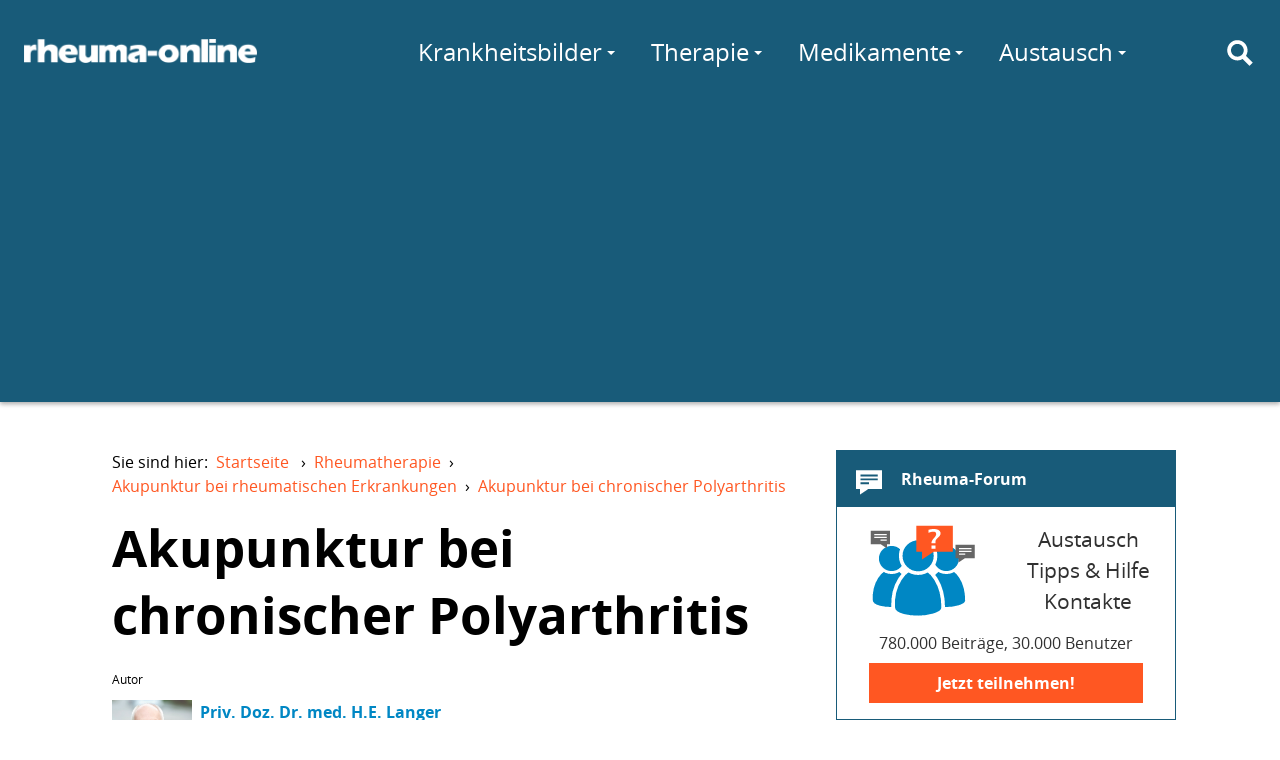

--- FILE ---
content_type: text/html; charset=utf-8
request_url: https://www.rheuma-online.de/therapie/akupunktur/akupunktur-bei-chronischer-polyarthritis/
body_size: 11753
content:
<!doctype html>
<html lang="de">
<head itemscope itemtype="http://schema.org/WebSite">
	<meta charset="utf-8">
	<meta http-equiv="X-UA-Compatible" content="IE=edge,chrome=1">
	<meta name="viewport" content="width=device-width, initial-scale=1.0">
	<title itemprop="name">Akupunktur bei chronischer Polyarthritis – rheuma-online</title>
	
	<link rel="canonical" href="/therapie/akupunktur/akupunktur-bei-chronischer-polyarthritis/"/>
	<link rel="stylesheet" href="/fileadmin/layout/rol.min.css?20160114" media="screen, projection" rel="stylesheet" type="text/css" />
	<link rel="stylesheet" href="/fileadmin/layout/rol-p.min.css" media="print" rel="stylesheet" type="text/css" />
	<link href="http://feeds.feedburner.com/rheuma-news" rel="alternate" title="RSS Newsfeed" type="application/rss+xml">
	<script type='text/javascript'>
var googletag = googletag || {};
googletag.cmd = googletag.cmd || [];

googletag.cmd.push(function() {
    var lBMapping = googletag.sizeMapping()
	.addSize([980, 0], 	[[970,90], [728,90]])
	.addSize([728, 0], 	[728,90])
	.addSize([468, 0], 	[[468,60], [320,50]])
	.addSize([0, 0], 	[[320,50]])
	.build();
    var sBMapping = googletag.sizeMapping()
	.addSize([1024, 0], 	[[336,280], [300,250], [200,300], [250,250], [200,200], [300,100], [300,600]])
	.addSize([980, 0], 	[[300,250], [200,300], [250,250], [200,200], [300,100], [300,600]])
	.addSize([0, 0], 	[])
	.build();
    googletag.defineSlot('/81149372/rwd_leaderboard_chan1', [728, 90], 'ad-leaderboard-chan1')
	.defineSizeMapping(lBMapping)
	.addService(googletag.pubads());
    googletag.defineSlot('/81149372/rwd_leaderboard_chan2', [728, 90], 'ad-leaderboard-chan2')
	.defineSizeMapping(lBMapping)
	.addService(googletag.pubads());
    googletag.defineSlot('/81149372/rwd_sidebar_chan1', [336, 280], 'ad-sidebar-chan1')
	.defineSizeMapping(sBMapping)
	.addService(googletag.pubads());
    googletag.defineSlot('/81149372/rwd_sidebar_chan2', [336, 280], 'ad-sidebar-chan2')
	.defineSizeMapping(sBMapping)
	.addService(googletag.pubads());
    // ROIT-8 googletag.pubads().enableSingleRequest();
    googletag.pubads().collapseEmptyDivs(true);
    googletag.pubads().setTargeting("Keywords", []);
        googletag.enableServices();
});
</script>
<script async src="//pagead2.googlesyndication.com/pagead/js/adsbygoogle.js"></script>
<script>
  (adsbygoogle = window.adsbygoogle || []).push({
    google_ad_client: "ca-pub-6820463508539461",
    enable_page_level_ads: true
  });
</script>

</head>
<body>
	<div id="layout">
		<a id="darken" href="#"></a>
		<nav id="topMenu">
			<a href="#menu" id="hamburger"><div><span></span></div></a>
		</nav>

		<header id="siteheader" role="banner">
			<div id="siteheader-content">
				<div id="logo">
					<a href="/" title="rheuma-online"><img
						src="/fileadmin/layout/logo-modern-w-25.png"
						srcset="/fileadmin/layout/logo-modern-w-25.png 233w,
								/fileadmin/layout/logo-modern-w-50.png 486w"
						alt="rheuma-online"></a>
				</div>

				<div id="mainMenu">
					<nav role="navigation">
						<ul class="navigation-menu">
							<li class="nav-search" id="menu-suche">
								<a href="/suche/" id="search-toggle" title="Suche" aria-label="Suche"><i class="icon svg-icon-search"></i></a>
								<form class="search" action="https://www.rheuma-online.de/suche/">
									<input value="008657242764785424563:ynuoz1uzdcu" name="cx" type="hidden"/>
  									<input id="search-query" name="q" type="text" placeholder="Suchen nach..." autocomplete="off"/>
								</form>
							</li>
								<li class="nav-link more" id="menu-wissen">
									<a href="/wissen/">Wissen</a>
									<div class="submenu delay" data="wissen.html">
										<span class="spinner"></span>
									</div>
								</li>
								<li class="nav-link more" id="menu-kb">
									<a href="/krankheitsbilder/">Krankheitsbilder</a>
									<div class="submenu delay" data="krankheitsbilder.html">
										<span class="spinner"></span>
									</div>
								</li>
								<li class="nav-link more" id="menu-therapie">
									<a href="/therapie/" class="pure-menu-link">Therapie</a>
									<div class="submenu delay" data="therapie.html">
										<span class="spinner"></span>
									</div>
								</li>
								<li class="nav-link more" id="menu-medis">
									<a href="/medikamente/" class="pure-menu-link">Medikamente</a>
									<div class="submenu delay" data="medikamente.html">
										<span class="spinner"></span>
									</div>
								</li>
								<li class="nav-link more" id="menu-selbst">
									<a href="/selbsthilfe/" class="pure-menu-link">Selbsthilfe</a>
									<div class="submenu delay" data="selbsthilfe.html">
										<span class="spinner"></span>
									</div>
								</li>
								<li class="nav-link more" id="menu-comm">
									<a href="/forum/">Austausch</a>
									<div class="submenu delay" data="austausch.php">
										<span class="spinner"></span>
									</div>
								</li>
								<li class="nav-link" id="menu-forum"><a href="/forum/">Forum</a></li>
								<li class="nav-link" id="menu-chat"><a href="/chat/">Chat</a></li>
							</ul>
						</nav>
					</div>
				</div>
			</header>

<div id="ad-leaderboard-chan2" class="ad-leaderboard">
<script type='text/javascript'>
googletag.cmd.push(function() { googletag.display('ad-leaderboard-chan2'); });
</script>
</div>


<main id="maincontent" role="main">


	<article class="page-article">

		<nav><ul class="breadcrumb"><li>Sie sind hier:&nbsp;&nbsp;<a href="/">Startseite</a> &rsaquo;</li><li id="breadcrumb-l-1" itemscope itemtype="http://data-vocabulary.org/Breadcrumb" itemref="breadcrumb-l-2"><a href="/therapie/moderne-rheumatherapie/" itemprop="url"><span itemprop="title">Rheumatherapie</span></a>&rsaquo;</li><li id="breadcrumb-l-2" itemscope itemtype="http://data-vocabulary.org/Breadcrumb" itemprop="child" itemref="breadcrumb-l-3"><a href="/therapie/akupunktur/" itemprop="url"><span itemprop="title">Akupunktur bei rheumatischen Erkrankungen</span></a>&rsaquo;</li><li id="breadcrumb-l-3" itemscope itemtype="http://data-vocabulary.org/Breadcrumb" itemprop="child"><a href="/therapie/akupunktur/akupunktur-bei-chronischer-polyarthritis/" itemprop="url"><span itemprop="title">Akupunktur bei chronischer Polyarthritis</span></a></li></ul></nav>

		<header class="page-header">
			<div class="page-title">
				<h1>
                    Akupunktur bei chronischer Polyarthritis
                </h1>
				<p class="subheader">
					
				</p>
			</div>

			<div class="authors"><span class="author-label">Autor</span><div class="bio asyncload" data="authors/drlanger.html">Priv. Doz. Dr. med. H.E. Langer</div></div>
			<div class="page-title">
				<p class="subheader">
				</p>
			</div>


		

		<!-- cuthere -->

		<div id="c1339" class="csc-default"><p class="bodytext">Eine englische, placebo-kontrollierte Crossover-Studie an 64 Patienten mit chronischer Polyarthritis prüfte eine Akupunkturbehandlung (Einzelakupunktur) gegenüber einer scheinbaren Akupunktur. Dazu wurden entsprechende Gruppen gebildet und miteinander verglichen. Im Anschluß an diese Behandlungsphase folgte zunächst ein behandlungsfreies Intervall; danach wurden die Gruppen getauscht, d.h. die zuvor mit einer Schein-Akupunktur &quot;behandelten&quot; Patienten erhielten nun eine richtige Akupunkturbehandlung und umgekehrt. </p>
<p class="bodytext">Die Studie kommt zu dem Ergebnis, daß sich die Akupunktur und die scheinbare Akupunktur-Behandlung im Ergebnis nicht unterscheiden, und zwar weder im Hinblick auf den Schmerz (<a href="/a-z/v/visuelle-analogskala-vas/">visuelle Analogskalen</a>) noch auf die subjektive Einschätzung des Patienten oder weitere Krankheitszeichen bzw. Symptome wie die Zahl der geschwollenen oder schmerzhaften Gelenke. </p>
<p class="bodytext">(Quelle: Jatros Ortho 14 (1999):2) </p></div>





						<!-- RWD Post Content -->
<ins class="adsbygoogle ad-post-content"
     data-ad-client="ca-pub-6820463508539461"
     data-ad-slot="4132351210"
     data-ad-format="rectangle"></ins>
<script>
(adsbygoogle = window.adsbygoogle || []).push({});
</script>



					</article>


					<div class="sidebar">

						<div id="ad-sidebar-chan2" class="ad-sidebar ad-sidebar-vertical">
<script type='text/javascript'>
googletag.cmd.push(function() { googletag.display('ad-sidebar-chan2'); });
</script>
</div>



						<div class="sidebar-element sidebar-forum">
							<a href="https://forum.rheuma-online.de/" title="Rheuma-Forum" class="sidebar-element-block">
								<h3 class="sidebar-element-header">
									<i class="icon svg-icon-forum"></i>
									Rheuma-Forum
								</h3>
								<div class="sidebar-element-content">
									<div class="svg-forum sidebar-forum-img"></div>
									<div class="sidebar-forum-text">
										<!--Fragen zum Thema Rheuma?-->
										Austausch<br/>
										Tipps &amp; Hilfe<br/>
										Kontakte
									</div>
									<div class="sidebar-forum-app">
										780.000 Beiträge, 30.000 Benutzer
									</div>
									<div class="sidebar-cta">Jetzt teilnehmen!</div>
								</div>
							</a>
						</div>

						<div class="sidebar-element sidebar-forum-neu">
							<h3 class="sidebar-element-header">
								<i class="icon svg-icon-chat"></i>
								Neueste Forenbeiträge
							</h3>
							<div class="sidebar-element-content asyncload" data="forum-beitraege.html">
								

						</div>
					</div>

					<div class="sidebar-element sidebar-chat">
						<a href="/chat/" class="sidebar-element-block">
							<h3>
								Rheuma-Chat
							</h3>
							<div class="sidebar-element-content">
								<div class="svg-chat sidebar-chat-img"></div>
								<div class="sidebar-chat-text">
									<span class="sidebar-chat-active asyncload" data="chat-active.html"></span> Personen im Chat.
								</div>
								<div class="sidebar-cta">Jetzt mitchatten!</div>
							</div>
						</a>
					</div>

					<div class="sidebar-element sidebar-monitoring">
						<a href="/selbsthilfe/online-monitoring/" class="sidebar-element-block">
							<h3 class="sidebar-element-header">
								<i class="icon svg-icon-monitoring"></i>
								Online-Monitoring
							</h3>
							<img class="sidebar-element-img"
							src="/fileadmin/layout/simora_400.png"
							srcset="/fileadmin/layout/simora_200.png 200w,
							/fileadmin/layout/simora_400.png 400w,
							/fileadmin/layout/simora_760.png 760w
							"/>
						</a>
						<div class="sidebar-element-content">
							<ul>
								<li><a href="/selbsthilfe/schmerztagebuch/">Schmerztagebuch</a></li>
								<li><a href="/selbsthilfe/online-monitoring/online-monitoring-der-rheumatoiden-arthritis/">OMORA (Rheumatoide Arthritis)</a></li>
								<li><a href="/medikamente/methotrexat/simora/">SIMORA (Methotrexat)</a></li>
							</ul>
						</div>
					</div>


					<div class="sidebar-element sidebar-aerzteliste">
						<a href="/aerzteliste/liste/" class="sidebar-element-block">
							<h3 class="sidebar-element-header">
								<i class="icon svg-icon-aerzteliste"></i>
								Rheumatologe gesucht?
							</h3>
							<img class="sidebar-element-img"
							src="/fileadmin/layout/aerzteliste.jpg"
							srcset="/fileadmin/layout/aerzteliste.jpg 340w,
							/fileadmin/layout/aerzteliste@2x.jpg 680w
							"/>
							<div class="sidebar-element-content">
								Die rheuma-online User nennen empfehlenswerte Rheumatologen.
								<span class="more">mehr</span>
							</div>
						</a>
					</div>

				</div>

			</main>


						<div class="article-info"><h3>Quellen/Redaktion</h3><dl><dt class="crdate">Erstellungsdatum: </dt><dd><time>13.04.2005</time></dd><dt class="pubdate">Letzte Änderung: </dt><dd><time pubdate>02.07.2012</time></dd></dl></div>



			<footer id="footer" role="contentinfo">

				<div class="footer-links">
					<ul>
						<li><h3>Netzwerk</h3></li>
						<li><a href="https://www.rheuma-online.de/">rheuma-online</a></li>
						<li><a href="https://www.rheuma-online.at">rheuma-online Österreich</a></li>
						<li><a href="/tv/">rheuma-online TV</a></li>
					</ul>
					<ul>
						<li><h3>rheuma-online</h3></li>
						<li><a href="/rheuma-online/about/die-idee-von-rheuma-online/" rel="nofollow">Wir über uns</a></li>
						<li><a href="/rheuma-online/about/sponsoren/" rel="nofollow">Sponsoren</a></li>
					</ul>
					<ul>
						<li><h3>Folgen Sie uns</h3></li>
						<li><a href="https://www.facebook.com/rheumaonline" rel="nofollow">Facebook</a></li>
						<li><a href="https://twitter.com/rheuma_online" rel="nofollow">Twitter</a></li>
						<li><a href="http://feeds.feedburner.com/rheuma-news" rel="nofollow">RSS</a></li>
					</ul>
					<ul>
						<li><h3>Weitere</h3></li>
						<li><a href="/rheuma-online/kontakt/" rel="nofollow">Kontakt</a></li>
						<li><a href="/rheuma-online/impressum/" rel="nofollow">Impressum</a></li>
						<li><a href="/rheuma-online/nutzungsbedingungen/" rel="nofollow">
							Nutzungs&shy;bedingungen</a></li>
							<li><a href="/rheuma-online/datenschutz/" rel="nofollow">Datenschutz</a></li>
						</ul>
					</div>

					<hr>

					<p>Alle Texte und Beiträge in rheuma-online wurden nach bestem Wissen und Gewissen erstellt. Irrtümer sind jedoch vorbehalten. Alle Angaben sind ohne Gewähr. Jegliche Haftungsansprüche, insbesondere auch solche, die sich aus den Angaben zu Krankheitsbildern, Diagnosen und Therapien ergeben könnten, sind ausgeschlossen.</p>

			</footer>

		</div>

		
		<script src="/fileadmin/layout/rol.min.js" async></script>
		<script src="//pagead2.googlesyndication.com/pagead/js/adsbygoogle.js" async></script>
		<script src="//www.googletagservices.com/tag/js/gpt.js" async></script>

		<script>
		var gaProperty = 'UA-50488539-1';
		var disableStr = 'ga-disable-' + gaProperty;
		if (document.cookie.indexOf(disableStr + '=true') > -1) {
			window[disableStr] = true;
		}
		function gaOptout() {
			document.cookie = disableStr + '=true; expires=Thu, 31 Dec 2099 23:59:59 UTC; path=/';
			window[disableStr] = true;
		}
		(function(i,s,o,g,r,a,m){i['GoogleAnalyticsObject']=r;i[r]=i[r]||function(){
			(i[r].q=i[r].q||[]).push(arguments)},i[r].l=1*new Date();a=s.createElement(o),
			m=s.getElementsByTagName(o)[0];a.async=1;a.src=g;m.parentNode.insertBefore(a,m)
		})(window,document,'script','//www.google-analytics.com/analytics.js','ga');

		ga('create', 'UA-50488539-1', 'rheuma-online.de');
		ga('require', 'linkid', 'linkid.js');
		ga('set', 'anonymizeIp', true);
		ga('send', 'pageview');
		</script>

        <!-- Script, um Benutzer zu bitten, Werbung zu erlauben -->
<script async src="https://fundingchoicesmessages.google.com/i/pub-6820463508539461?ers=1" nonce="ctuedzg9wH5CrQMHZKoLmg"></script><script nonce="ctuedzg9wH5CrQMHZKoLmg">(function() {function signalGooglefcPresent() {if (!window.frames['googlefcPresent']) {if (document.body) {const iframe = document.createElement('iframe'); iframe.style = 'width: 0; height: 0; border: none; z-index: -1000; left: -1000px; top: -1000px;'; iframe.style.display = 'none'; iframe.name = 'googlefcPresent'; document.body.appendChild(iframe);} else {setTimeout(signalGooglefcPresent, 0);}}}signalGooglefcPresent();})();</script>

        <!-- Script für Fehlerschutz -->

        <script>(function(){'use strict';function aa(a){var b=0;return function(){return b<a.length?{done:!1,value:a[b++]}:{done:!0}}}var ba="function"==typeof Object.defineProperties?Object.defineProperty:function(a,b,c){if(a==Array.prototype||a==Object.prototype)return a;a[b]=c.value;return a};
function ea(a){a=["object"==typeof globalThis&&globalThis,a,"object"==typeof window&&window,"object"==typeof self&&self,"object"==typeof global&&global];for(var b=0;b<a.length;++b){var c=a[b];if(c&&c.Math==Math)return c}throw Error("Cannot find global object");}var fa=ea(this);function ha(a,b){if(b)a:{var c=fa;a=a.split(".");for(var d=0;d<a.length-1;d++){var e=a[d];if(!(e in c))break a;c=c[e]}a=a[a.length-1];d=c[a];b=b(d);b!=d&&null!=b&&ba(c,a,{configurable:!0,writable:!0,value:b})}}
var ia="function"==typeof Object.create?Object.create:function(a){function b(){}b.prototype=a;return new b},l;if("function"==typeof Object.setPrototypeOf)l=Object.setPrototypeOf;else{var m;a:{var ja={a:!0},ka={};try{ka.__proto__=ja;m=ka.a;break a}catch(a){}m=!1}l=m?function(a,b){a.__proto__=b;if(a.__proto__!==b)throw new TypeError(a+" is not extensible");return a}:null}var la=l;
function n(a,b){a.prototype=ia(b.prototype);a.prototype.constructor=a;if(la)la(a,b);else for(var c in b)if("prototype"!=c)if(Object.defineProperties){var d=Object.getOwnPropertyDescriptor(b,c);d&&Object.defineProperty(a,c,d)}else a[c]=b[c];a.A=b.prototype}function ma(){for(var a=Number(this),b=[],c=a;c<arguments.length;c++)b[c-a]=arguments[c];return b}
var na="function"==typeof Object.assign?Object.assign:function(a,b){for(var c=1;c<arguments.length;c++){var d=arguments[c];if(d)for(var e in d)Object.prototype.hasOwnProperty.call(d,e)&&(a[e]=d[e])}return a};ha("Object.assign",function(a){return a||na});/*

 Copyright The Closure Library Authors.
 SPDX-License-Identifier: Apache-2.0
*/
var p=this||self;function q(a){return a};var t,u;a:{for(var oa=["CLOSURE_FLAGS"],v=p,x=0;x<oa.length;x++)if(v=v[oa[x]],null==v){u=null;break a}u=v}var pa=u&&u[610401301];t=null!=pa?pa:!1;var z,qa=p.navigator;z=qa?qa.userAgentData||null:null;function A(a){return t?z?z.brands.some(function(b){return(b=b.brand)&&-1!=b.indexOf(a)}):!1:!1}function B(a){var b;a:{if(b=p.navigator)if(b=b.userAgent)break a;b=""}return-1!=b.indexOf(a)};function C(){return t?!!z&&0<z.brands.length:!1}function D(){return C()?A("Chromium"):(B("Chrome")||B("CriOS"))&&!(C()?0:B("Edge"))||B("Silk")};var ra=C()?!1:B("Trident")||B("MSIE");!B("Android")||D();D();B("Safari")&&(D()||(C()?0:B("Coast"))||(C()?0:B("Opera"))||(C()?0:B("Edge"))||(C()?A("Microsoft Edge"):B("Edg/"))||C()&&A("Opera"));var sa={},E=null;var ta="undefined"!==typeof Uint8Array,ua=!ra&&"function"===typeof btoa;var F="function"===typeof Symbol&&"symbol"===typeof Symbol()?Symbol():void 0,G=F?function(a,b){a[F]|=b}:function(a,b){void 0!==a.g?a.g|=b:Object.defineProperties(a,{g:{value:b,configurable:!0,writable:!0,enumerable:!1}})};function va(a){var b=H(a);1!==(b&1)&&(Object.isFrozen(a)&&(a=Array.prototype.slice.call(a)),I(a,b|1))}
var H=F?function(a){return a[F]|0}:function(a){return a.g|0},J=F?function(a){return a[F]}:function(a){return a.g},I=F?function(a,b){a[F]=b}:function(a,b){void 0!==a.g?a.g=b:Object.defineProperties(a,{g:{value:b,configurable:!0,writable:!0,enumerable:!1}})};function wa(){var a=[];G(a,1);return a}function xa(a,b){I(b,(a|0)&-99)}function K(a,b){I(b,(a|34)&-73)}function L(a){a=a>>11&1023;return 0===a?536870912:a};var M={};function N(a){return null!==a&&"object"===typeof a&&!Array.isArray(a)&&a.constructor===Object}var O,ya=[];I(ya,39);O=Object.freeze(ya);var P;function Q(a,b){P=b;a=new a(b);P=void 0;return a}
function R(a,b,c){null==a&&(a=P);P=void 0;if(null==a){var d=96;c?(a=[c],d|=512):a=[];b&&(d=d&-2095105|(b&1023)<<11)}else{if(!Array.isArray(a))throw Error();d=H(a);if(d&64)return a;d|=64;if(c&&(d|=512,c!==a[0]))throw Error();a:{c=a;var e=c.length;if(e){var f=e-1,g=c[f];if(N(g)){d|=256;b=(d>>9&1)-1;e=f-b;1024<=e&&(za(c,b,g),e=1023);d=d&-2095105|(e&1023)<<11;break a}}b&&(g=(d>>9&1)-1,b=Math.max(b,e-g),1024<b&&(za(c,g,{}),d|=256,b=1023),d=d&-2095105|(b&1023)<<11)}}I(a,d);return a}
function za(a,b,c){for(var d=1023+b,e=a.length,f=d;f<e;f++){var g=a[f];null!=g&&g!==c&&(c[f-b]=g)}a.length=d+1;a[d]=c};function Aa(a){switch(typeof a){case "number":return isFinite(a)?a:String(a);case "boolean":return a?1:0;case "object":if(a&&!Array.isArray(a)&&ta&&null!=a&&a instanceof Uint8Array){if(ua){for(var b="",c=0,d=a.length-10240;c<d;)b+=String.fromCharCode.apply(null,a.subarray(c,c+=10240));b+=String.fromCharCode.apply(null,c?a.subarray(c):a);a=btoa(b)}else{void 0===b&&(b=0);if(!E){E={};c="ABCDEFGHIJKLMNOPQRSTUVWXYZabcdefghijklmnopqrstuvwxyz0123456789".split("");d=["+/=","+/","-_=","-_.","-_"];for(var e=
0;5>e;e++){var f=c.concat(d[e].split(""));sa[e]=f;for(var g=0;g<f.length;g++){var h=f[g];void 0===E[h]&&(E[h]=g)}}}b=sa[b];c=Array(Math.floor(a.length/3));d=b[64]||"";for(e=f=0;f<a.length-2;f+=3){var k=a[f],w=a[f+1];h=a[f+2];g=b[k>>2];k=b[(k&3)<<4|w>>4];w=b[(w&15)<<2|h>>6];h=b[h&63];c[e++]=g+k+w+h}g=0;h=d;switch(a.length-f){case 2:g=a[f+1],h=b[(g&15)<<2]||d;case 1:a=a[f],c[e]=b[a>>2]+b[(a&3)<<4|g>>4]+h+d}a=c.join("")}return a}}return a};function Ba(a,b,c){a=Array.prototype.slice.call(a);var d=a.length,e=b&256?a[d-1]:void 0;d+=e?-1:0;for(b=b&512?1:0;b<d;b++)a[b]=c(a[b]);if(e){b=a[b]={};for(var f in e)Object.prototype.hasOwnProperty.call(e,f)&&(b[f]=c(e[f]))}return a}function Da(a,b,c,d,e,f){if(null!=a){if(Array.isArray(a))a=e&&0==a.length&&H(a)&1?void 0:f&&H(a)&2?a:Ea(a,b,c,void 0!==d,e,f);else if(N(a)){var g={},h;for(h in a)Object.prototype.hasOwnProperty.call(a,h)&&(g[h]=Da(a[h],b,c,d,e,f));a=g}else a=b(a,d);return a}}
function Ea(a,b,c,d,e,f){var g=d||c?H(a):0;d=d?!!(g&32):void 0;a=Array.prototype.slice.call(a);for(var h=0;h<a.length;h++)a[h]=Da(a[h],b,c,d,e,f);c&&c(g,a);return a}function Fa(a){return a.s===M?a.toJSON():Aa(a)};function Ga(a,b,c){c=void 0===c?K:c;if(null!=a){if(ta&&a instanceof Uint8Array)return b?a:new Uint8Array(a);if(Array.isArray(a)){var d=H(a);if(d&2)return a;if(b&&!(d&64)&&(d&32||0===d))return I(a,d|34),a;a=Ea(a,Ga,d&4?K:c,!0,!1,!0);b=H(a);b&4&&b&2&&Object.freeze(a);return a}a.s===M&&(b=a.h,c=J(b),a=c&2?a:Q(a.constructor,Ha(b,c,!0)));return a}}function Ha(a,b,c){var d=c||b&2?K:xa,e=!!(b&32);a=Ba(a,b,function(f){return Ga(f,e,d)});G(a,32|(c?2:0));return a};function Ia(a,b){a=a.h;return Ja(a,J(a),b)}function Ja(a,b,c,d){if(-1===c)return null;if(c>=L(b)){if(b&256)return a[a.length-1][c]}else{var e=a.length;if(d&&b&256&&(d=a[e-1][c],null!=d))return d;b=c+((b>>9&1)-1);if(b<e)return a[b]}}function Ka(a,b,c,d,e){var f=L(b);if(c>=f||e){e=b;if(b&256)f=a[a.length-1];else{if(null==d)return;f=a[f+((b>>9&1)-1)]={};e|=256}f[c]=d;e&=-1025;e!==b&&I(a,e)}else a[c+((b>>9&1)-1)]=d,b&256&&(d=a[a.length-1],c in d&&delete d[c]),b&1024&&I(a,b&-1025)}
function La(a,b){var c=Ma;var d=void 0===d?!1:d;var e=a.h;var f=J(e),g=Ja(e,f,b,d);var h=!1;if(null==g||"object"!==typeof g||(h=Array.isArray(g))||g.s!==M)if(h){var k=h=H(g);0===k&&(k|=f&32);k|=f&2;k!==h&&I(g,k);c=new c(g)}else c=void 0;else c=g;c!==g&&null!=c&&Ka(e,f,b,c,d);e=c;if(null==e)return e;a=a.h;f=J(a);f&2||(g=e,c=g.h,h=J(c),g=h&2?Q(g.constructor,Ha(c,h,!1)):g,g!==e&&(e=g,Ka(a,f,b,e,d)));return e}function Na(a,b){a=Ia(a,b);return null==a||"string"===typeof a?a:void 0}
function Oa(a,b){a=Ia(a,b);return null!=a?a:0}function S(a,b){a=Na(a,b);return null!=a?a:""};function T(a,b,c){this.h=R(a,b,c)}T.prototype.toJSON=function(){var a=Ea(this.h,Fa,void 0,void 0,!1,!1);return Pa(this,a,!0)};T.prototype.s=M;T.prototype.toString=function(){return Pa(this,this.h,!1).toString()};
function Pa(a,b,c){var d=a.constructor.v,e=L(J(c?a.h:b)),f=!1;if(d){if(!c){b=Array.prototype.slice.call(b);var g;if(b.length&&N(g=b[b.length-1]))for(f=0;f<d.length;f++)if(d[f]>=e){Object.assign(b[b.length-1]={},g);break}f=!0}e=b;c=!c;g=J(a.h);a=L(g);g=(g>>9&1)-1;for(var h,k,w=0;w<d.length;w++)if(k=d[w],k<a){k+=g;var r=e[k];null==r?e[k]=c?O:wa():c&&r!==O&&va(r)}else h||(r=void 0,e.length&&N(r=e[e.length-1])?h=r:e.push(h={})),r=h[k],null==h[k]?h[k]=c?O:wa():c&&r!==O&&va(r)}d=b.length;if(!d)return b;
var Ca;if(N(h=b[d-1])){a:{var y=h;e={};c=!1;for(var ca in y)Object.prototype.hasOwnProperty.call(y,ca)&&(a=y[ca],Array.isArray(a)&&a!=a&&(c=!0),null!=a?e[ca]=a:c=!0);if(c){for(var rb in e){y=e;break a}y=null}}y!=h&&(Ca=!0);d--}for(;0<d;d--){h=b[d-1];if(null!=h)break;var cb=!0}if(!Ca&&!cb)return b;var da;f?da=b:da=Array.prototype.slice.call(b,0,d);b=da;f&&(b.length=d);y&&b.push(y);return b};function Qa(a){return function(b){if(null==b||""==b)b=new a;else{b=JSON.parse(b);if(!Array.isArray(b))throw Error(void 0);G(b,32);b=Q(a,b)}return b}};function Ra(a){this.h=R(a)}n(Ra,T);var Sa=Qa(Ra);var U;function V(a){this.g=a}V.prototype.toString=function(){return this.g+""};var Ta={};function Ua(){return Math.floor(2147483648*Math.random()).toString(36)+Math.abs(Math.floor(2147483648*Math.random())^Date.now()).toString(36)};function Va(a,b){b=String(b);"application/xhtml+xml"===a.contentType&&(b=b.toLowerCase());return a.createElement(b)}function Wa(a){this.g=a||p.document||document}Wa.prototype.appendChild=function(a,b){a.appendChild(b)};/*

 SPDX-License-Identifier: Apache-2.0
*/
function Xa(a,b){a.src=b instanceof V&&b.constructor===V?b.g:"type_error:TrustedResourceUrl";var c,d;(c=(b=null==(d=(c=(a.ownerDocument&&a.ownerDocument.defaultView||window).document).querySelector)?void 0:d.call(c,"script[nonce]"))?b.nonce||b.getAttribute("nonce")||"":"")&&a.setAttribute("nonce",c)};function Ya(a){a=void 0===a?document:a;return a.createElement("script")};function Za(a,b,c,d,e,f){try{var g=a.g,h=Ya(g);h.async=!0;Xa(h,b);g.head.appendChild(h);h.addEventListener("load",function(){e();d&&g.head.removeChild(h)});h.addEventListener("error",function(){0<c?Za(a,b,c-1,d,e,f):(d&&g.head.removeChild(h),f())})}catch(k){f()}};var $a=p.atob("aHR0cHM6Ly93d3cuZ3N0YXRpYy5jb20vaW1hZ2VzL2ljb25zL21hdGVyaWFsL3N5c3RlbS8xeC93YXJuaW5nX2FtYmVyXzI0ZHAucG5n"),ab=p.atob("WW91IGFyZSBzZWVpbmcgdGhpcyBtZXNzYWdlIGJlY2F1c2UgYWQgb3Igc2NyaXB0IGJsb2NraW5nIHNvZnR3YXJlIGlzIGludGVyZmVyaW5nIHdpdGggdGhpcyBwYWdlLg=="),bb=p.atob("RGlzYWJsZSBhbnkgYWQgb3Igc2NyaXB0IGJsb2NraW5nIHNvZnR3YXJlLCB0aGVuIHJlbG9hZCB0aGlzIHBhZ2Uu");function db(a,b,c){this.i=a;this.l=new Wa(this.i);this.g=null;this.j=[];this.m=!1;this.u=b;this.o=c}
function eb(a){if(a.i.body&&!a.m){var b=function(){fb(a);p.setTimeout(function(){return gb(a,3)},50)};Za(a.l,a.u,2,!0,function(){p[a.o]||b()},b);a.m=!0}}
function fb(a){for(var b=W(1,5),c=0;c<b;c++){var d=X(a);a.i.body.appendChild(d);a.j.push(d)}b=X(a);b.style.bottom="0";b.style.left="0";b.style.position="fixed";b.style.width=W(100,110).toString()+"%";b.style.zIndex=W(2147483544,2147483644).toString();b.style["background-color"]=hb(249,259,242,252,219,229);b.style["box-shadow"]="0 0 12px #888";b.style.color=hb(0,10,0,10,0,10);b.style.display="flex";b.style["justify-content"]="center";b.style["font-family"]="Roboto, Arial";c=X(a);c.style.width=W(80,
85).toString()+"%";c.style.maxWidth=W(750,775).toString()+"px";c.style.margin="24px";c.style.display="flex";c.style["align-items"]="flex-start";c.style["justify-content"]="center";d=Va(a.l.g,"IMG");d.className=Ua();d.src=$a;d.alt="Warning icon";d.style.height="24px";d.style.width="24px";d.style["padding-right"]="16px";var e=X(a),f=X(a);f.style["font-weight"]="bold";f.textContent=ab;var g=X(a);g.textContent=bb;Y(a,e,f);Y(a,e,g);Y(a,c,d);Y(a,c,e);Y(a,b,c);a.g=b;a.i.body.appendChild(a.g);b=W(1,5);for(c=
0;c<b;c++)d=X(a),a.i.body.appendChild(d),a.j.push(d)}function Y(a,b,c){for(var d=W(1,5),e=0;e<d;e++){var f=X(a);b.appendChild(f)}b.appendChild(c);c=W(1,5);for(d=0;d<c;d++)e=X(a),b.appendChild(e)}function W(a,b){return Math.floor(a+Math.random()*(b-a))}function hb(a,b,c,d,e,f){return"rgb("+W(Math.max(a,0),Math.min(b,255)).toString()+","+W(Math.max(c,0),Math.min(d,255)).toString()+","+W(Math.max(e,0),Math.min(f,255)).toString()+")"}function X(a){a=Va(a.l.g,"DIV");a.className=Ua();return a}
function gb(a,b){0>=b||null!=a.g&&0!=a.g.offsetHeight&&0!=a.g.offsetWidth||(ib(a),fb(a),p.setTimeout(function(){return gb(a,b-1)},50))}
function ib(a){var b=a.j;var c="undefined"!=typeof Symbol&&Symbol.iterator&&b[Symbol.iterator];if(c)b=c.call(b);else if("number"==typeof b.length)b={next:aa(b)};else throw Error(String(b)+" is not an iterable or ArrayLike");for(c=b.next();!c.done;c=b.next())(c=c.value)&&c.parentNode&&c.parentNode.removeChild(c);a.j=[];(b=a.g)&&b.parentNode&&b.parentNode.removeChild(b);a.g=null};function jb(a,b,c,d,e){function f(k){document.body?g(document.body):0<k?p.setTimeout(function(){f(k-1)},e):b()}function g(k){k.appendChild(h);p.setTimeout(function(){h?(0!==h.offsetHeight&&0!==h.offsetWidth?b():a(),h.parentNode&&h.parentNode.removeChild(h)):a()},d)}var h=kb(c);f(3)}function kb(a){var b=document.createElement("div");b.className=a;b.style.width="1px";b.style.height="1px";b.style.position="absolute";b.style.left="-10000px";b.style.top="-10000px";b.style.zIndex="-10000";return b};function Ma(a){this.h=R(a)}n(Ma,T);function lb(a){this.h=R(a)}n(lb,T);var mb=Qa(lb);function nb(a){a=Na(a,4)||"";if(void 0===U){var b=null;var c=p.trustedTypes;if(c&&c.createPolicy){try{b=c.createPolicy("goog#html",{createHTML:q,createScript:q,createScriptURL:q})}catch(d){p.console&&p.console.error(d.message)}U=b}else U=b}a=(b=U)?b.createScriptURL(a):a;return new V(a,Ta)};function ob(a,b){this.m=a;this.o=new Wa(a.document);this.g=b;this.j=S(this.g,1);this.u=nb(La(this.g,2));this.i=!1;b=nb(La(this.g,13));this.l=new db(a.document,b,S(this.g,12))}ob.prototype.start=function(){pb(this)};
function pb(a){qb(a);Za(a.o,a.u,3,!1,function(){a:{var b=a.j;var c=p.btoa(b);if(c=p[c]){try{var d=Sa(p.atob(c))}catch(e){b=!1;break a}b=b===Na(d,1)}else b=!1}b?Z(a,S(a.g,14)):(Z(a,S(a.g,8)),eb(a.l))},function(){jb(function(){Z(a,S(a.g,7));eb(a.l)},function(){return Z(a,S(a.g,6))},S(a.g,9),Oa(a.g,10),Oa(a.g,11))})}function Z(a,b){a.i||(a.i=!0,a=new a.m.XMLHttpRequest,a.open("GET",b,!0),a.send())}function qb(a){var b=p.btoa(a.j);a.m[b]&&Z(a,S(a.g,5))};(function(a,b){p[a]=function(){var c=ma.apply(0,arguments);p[a]=function(){};b.apply(null,c)}})("__h82AlnkH6D91__",function(a){"function"===typeof window.atob&&(new ob(window,mb(window.atob(a)))).start()});}).call(this);

window.__h82AlnkH6D91__("[base64]/[base64]/[base64]/[base64]");</script>

	</body>
</html>


--- FILE ---
content_type: text/html; charset=utf-8
request_url: https://www.rheuma-online.de/fileadmin/layout/authors/drlanger.html
body_size: 686
content:
<address class="author vcard">
	<img class="author-img photo"
		src="/fileadmin/layout/authors/drlanger_160.jpg"
		srcset="
			/fileadmin/layout/authors/drlanger_24.jpg 24w,
			/fileadmin/layout/authors/drlanger_48.jpg 48w,
			/fileadmin/layout/authors/drlanger_80.jpg 80w,
			/fileadmin/layout/authors/drlanger_160.jpg 160w,
			/fileadmin/layout/authors/drlanger_299.jpg 299w,
			"/>
	<a rel="author nofollow" class="author-name url fn" href="http://www.rhio.de/">Priv. Doz. Dr. med. H.E. Langer</a>
	<div class="bio">
		<div class="bio-short">
			Facharzt für Innere Medizin und Rheumatologie
		</div>
		<div class="bio-full">
			Priv. Doz. Dr. med. Hans-Eckhard Langer ist Facharzt für Innere
			Medizin und Rheumatologie und Facharzt für Physikalische und
			Rehabilitative Medizin.  Er ist Mitglied des Arbeitskreises Patientenschulung der Deutschen Gesellschaft für Rheumatologie (DGRh),
			dessen Vorsitzender er viele Jahre war, und federführender Autor der Qualitätsstandards für die rheumatologischen Patientenschulungsprogramme der DGRh.  Im Jahr 1997 gehörte er
			zu den Initiatoren von rheuma-online.de und ist seitdem
			wissenschaftlich und fachlich für diese Seite verantwortlich.
			Priv. Doz. Dr. Langer ist als niedergelassener Rheumatologe in seiner
			<a href="http://www.rhio.de/" rel="nofollow">rheumatologischen Praxis RHIO (Rheumatologie, Immunologie und Osteologie) Düsseldorf</a> tätig.
		</div>
	</div>
</address>


--- FILE ---
content_type: text/html; charset=utf-8
request_url: https://www.google.com/recaptcha/api2/aframe
body_size: 268
content:
<!DOCTYPE HTML><html><head><meta http-equiv="content-type" content="text/html; charset=UTF-8"></head><body><script nonce="DGcvO56di2ZxJjC9eC5bXg">/** Anti-fraud and anti-abuse applications only. See google.com/recaptcha */ try{var clients={'sodar':'https://pagead2.googlesyndication.com/pagead/sodar?'};window.addEventListener("message",function(a){try{if(a.source===window.parent){var b=JSON.parse(a.data);var c=clients[b['id']];if(c){var d=document.createElement('img');d.src=c+b['params']+'&rc='+(localStorage.getItem("rc::a")?sessionStorage.getItem("rc::b"):"");window.document.body.appendChild(d);sessionStorage.setItem("rc::e",parseInt(sessionStorage.getItem("rc::e")||0)+1);localStorage.setItem("rc::h",'1769904390073');}}}catch(b){}});window.parent.postMessage("_grecaptcha_ready", "*");}catch(b){}</script></body></html>

--- FILE ---
content_type: text/css
request_url: https://www.rheuma-online.de/fileadmin/layout/rol.min.css?20160114
body_size: 14708
content:
@charset "UTF-8";/*! normalize.css v3.0.2 | MIT License | git.io/normalize */img,legend{border:0}#hamburger,#logo{position:absolute;top:0}#darken,#mainMenu{position:fixed;bottom:0;left:0}#hamburger span,#logo,#logo a,#topMenu,article,aside,details,figcaption,figure,footer,header,hgroup,main,menu,nav,section,summary{display:block}html{font-family:sans-serif;-ms-text-size-adjust:100%;-webkit-text-size-adjust:100%}body{margin:0}audio,canvas,progress,video{display:inline-block;vertical-align:baseline}audio:not([controls]){display:none;height:0}[hidden],template{display:none}a{background-color:transparent}abbr[title]{border-bottom:1px dotted}b,optgroup,strong{font-weight:700}dfn{font-style:italic}mark{background:#ff0;color:#000}small{font-size:80%}sub,sup{font-size:75%;line-height:0;position:relative;vertical-align:baseline}sup{top:-.5em}sub{bottom:-.25em}svg:not(:root){overflow:hidden}figure{margin:1em 40px}hr{-moz-box-sizing:content-box;box-sizing:content-box;height:0}pre,textarea{overflow:auto}code,kbd,pre,samp{font-family:monospace,monospace;font-size:1em}button,input,optgroup,select,textarea{color:inherit;font:inherit;margin:0}button{overflow:visible}button,select{text-transform:none}button,html input[type=button],input[type=reset],input[type=submit]{-webkit-appearance:button;cursor:pointer}button[disabled],html input[disabled]{cursor:default}button::-moz-focus-inner,input::-moz-focus-inner{border:0;padding:0}input{line-height:normal}input[type=checkbox],input[type=radio]{box-sizing:border-box;padding:0}input[type=number]::-webkit-inner-spin-button,input[type=number]::-webkit-outer-spin-button{height:auto}#hamburger,#topMenu{height:3rem;z-index:1000}input[type=search]{-webkit-appearance:textfield;-moz-box-sizing:content-box;-webkit-box-sizing:content-box;box-sizing:content-box}.sidebar-element,html{box-sizing:border-box}input[type=search]::-webkit-search-cancel-button,input[type=search]::-webkit-search-decoration{-webkit-appearance:none}fieldset{border:1px solid silver;margin:0 2px;padding:.35em .625em .75em}legend{padding:0}table{border-collapse:collapse;border-spacing:0}td,th{padding:0}html{font-size:16px;line-height:24px}*,::after,::before{box-sizing:inherit}#darken,#mainMenu{-webkit-transition:all .2s ease-out;-moz-transition:all .2s ease-out;transition:all .2s ease-out}#darken{-webkit-transition:all .15s ease-out 0s;-moz-transition:all .15s ease-out 0s;transition:all .15s ease-out 0s;top:0;right:0;background:rgba(0,0,0,0);visibility:hidden;z-index:-1}#siteheader-content{max-width:84rem;margin:0 auto}#topMenu{padding:0;margin:0;background:#185b79;box-shadow:none}#footer,#hamburger.is-menu-active,#layout.is-menu-active #mainMenu{box-shadow:0 1.5px 4px rgba(0,0,0,.24),0 1.5px 6px rgba(0,0,0,.12)}#hamburger{display:inline-block;font-size:.6875rem;width:3rem;padding:.8rem;left:0}#hamburger div{-webkit-transition:-webkit-transform .1s ease-out;-moz-transition:-moz-transform .1s ease-out;transition:transform .1s ease-out}#hamburger span{position:relative;margin-top:.6875rem}#hamburger span,#hamburger span:after,#hamburger span:before{background-color:#fff;width:100%;height:.2rem;-webkit-transition:-webkit-transform .2s ease-out,rotate .2s ease-out;-moz-transition:-moz-transform .2s ease-out,rotate .2s ease-out;transition:transform .2s ease-out,rotate .2s ease-out}#hamburger span:after,#hamburger span:before{position:absolute;top:-.55em;content:" "}#hamburger span:after{top:.55em}#hamburger:hover div{-webkit-transform:rotate(90deg);-moz-transform:rotate(90deg);-ms-transform:rotate(90deg);-o-transform:rotate(90deg);transform:rotate(90deg)}#hamburger.is-menu-active{position:fixed;background:#185b79}#hamburger.is-menu-active span{background:0 0}#hamburger.is-menu-active span:before{-webkit-transform:rotate(45deg) translate(.5em,.4em);-moz-transform:rotate(45deg) translate(.5em,.4em);-ms-transform:rotate(45deg) translate(.5em,.4em);-o-transform:rotate(45deg) translate(.5em,.4em);transform:rotate(45deg) translate(.5em,.4em)}#hamburger.is-menu-active span:after{-webkit-transform:rotate(-45deg) translate(.4em,-.3em);-moz-transform:rotate(-45deg) translate(.4em,-.3em);-ms-transform:rotate(-45deg) translate(.4em,-.3em);-o-transform:rotate(-45deg) translate(.4em,-.3em);transform:rotate(-45deg) translate(.4em,-.3em)}#mainMenu{margin-left:-15rem;width:15rem;top:3rem;right:auto;z-index:1000;background:#fff;overflow-y:auto;-webkit-overflow-scrolling:touch}#logo{left:3.7rem}#logo a{height:3rem;padding:0}#logo img{height:1rem;width:auto;margin-top:1rem}#maincontent{padding:.5rem;margin:0 auto;max-width:68em}#maincontent::after{clear:both;content:"";display:table}#layout.is-menu-active #darken{background:rgba(0,0,0,.4);z-index:999;visibility:visible}#layout.is-menu-active #mainMenu{left:15rem}.inhaltsverzeichnis{display:none}.csc-default.has-collapse-section h2::after,.csc-default.has-collapse-section::after{clear:both;content:"";display:table}.csc-default.has-collapse-section{margin-bottom:1rem;border-bottom:1px solid #B6B6B6}.csc-default.has-collapse-section h2{cursor:pointer}.csc-default.has-collapse-section h2:after{margin-top:.3em;display:block;float:right;height:0;width:0;border-bottom:.5em solid #313131;border-left:.5em solid transparent;border-right:.5em solid transparent}.csc-default.has-collapse-section.is-collapsed h2:after{border:none;height:0;width:0;border-left:.5em solid transparent;border-right:.5em solid transparent;border-top:.5em solid #313131}.csc-default.has-collapse-section.is-collapsed div,.csc-default.has-collapse-section.is-collapsed h3,.csc-default.has-collapse-section.is-collapsed ol,.csc-default.has-collapse-section.is-collapsed p,.csc-default.has-collapse-section.is-collapsed ul{display:none}.csc-default.has-collapse-section.is-collapsed .csc-header{display:block}.navigation-menu{list-style-type:none;margin:0;padding:0}.nav-link.is-expanded>.submenu>.nav-link.spinner{margin:1rem auto;height:3rem;width:3rem;display:block;-webkit-transition:height 0s,width 0s;-moz-transition:height 0s,width 0s;transition:height 0s,width 0s}.nav-search{display:block;height:3rem}.nav-search form{margin:0;display:block;padding:.7rem}.nav-search input[type=text]{height:1.6rem;width:100%;border:1px solid #B6B6B6;transition:border .3s;outline:0;padding:0 .5rem}.nav-search input[type=text]:focus{border:1px solid #185b79}.nav-search #search-toggle{display:none}.nav-link>a{display:block;padding:.7rem;height:3rem;background:#fff}.nav-link>a,.nav-link>a:visited{color:#313131}.nav-link>a:focus,.nav-link>a:hover{text-decoration:none;background-color:#185b79;color:#fff}.nav-link .submenu{display:none}a.sidebar-element-block{display:block}a.sidebar-element-block,a.sidebar-element-block:active,a.sidebar-element-block:focus,a.sidebar-element-block:hover,a.sidebar-element-block:visited{color:#313131;text-decoration:none}.sidebar-element-header{margin:0;padding:1rem 1rem 1rem 4rem;background:#185b79;position:relative;color:#fff}.sidebar-element-header .icon{display:block;height:2rem;width:2rem;float:left;margin-right:.5rem;position:absolute;top:.75rem;left:1rem}.sidebar-element{margin-bottom:1.5rem}.sidebar-element-img{width:100%;height:auto}.sidebar-cta{background:#FF5722;color:#fff;padding:.5rem;margin:1rem 1rem 0;font-weight:700;text-align:center}a.sidebar-element-block:hover .sidebar-cta{background:#d53300}@media screen and (min-width:30rem){@font-face{font-family:"Open Sans";src:url(./fonts/Regular/OpenSans-Regular.eot?v=1.1.0);src:url(./fonts/Regular/OpenSans-Regular.eot?#iefix&v=1.1.0) format("embedded-opentype"),url(./fonts/Regular/OpenSans-Regular.woff?v=1.1.0) format("woff"),url(./fonts/Regular/OpenSans-Regular.ttf?v=1.1.0) format("truetype"),url(./fonts/Regular/OpenSans-Regular.svg?v=1.1.0#OpenSansBold) format("svg");font-weight:400;font-style:normal}@font-face{font-family:"Open Sans";src:url(./fonts/Bold/OpenSans-Bold.eot?v=1.1.0);src:url(./fonts/Bold/OpenSans-Bold.eot?#iefix&v=1.1.0) format("embedded-opentype"),url(./fonts/Bold/OpenSans-Bold.woff?v=1.1.0) format("woff"),url(./fonts/Bold/OpenSans-Bold.ttf?v=1.1.0) format("truetype"),url(./fonts/Bold/OpenSans-Bold.svg?v=1.1.0#OpenSansBold) format("svg");font-weight:700;font-style:normal}.sidebar,.sidebar:last-child{margin-right:0}.sidebar{float:left;display:block;width:100%}.sidebar::after{clear:both;content:"";display:table}.sidebar-element{float:left;display:block;margin-right:2.3576515979%;width:82.9403914003%;margin-left:8.5298042998%}.sidebar-element:last-child{margin-right:0}}@media screen and (min-width:42rem){.sidebar-element{float:left;display:block;margin-right:2.3576515979%;width:48.821174201%;margin-left:0}.sidebar-element:last-child,.sidebar-element:nth-child(2n){margin-right:0}.sidebar-element:nth-child(2n+1){clear:left}}.article-info dl::after,.article-info::after,.sidebar-chat-text::after,.sidebar-forum-text::after{clear:both;content:""}@media screen and (min-width:56rem){.sidebar-element{float:left;display:block;margin-right:2.3576515979%;width:40.2913699012%}.sidebar-element:last-child{margin-right:0}}@media screen and (min-width:64rem){.sidebar,.sidebar:last-child{margin-right:0}.sidebar{float:left;display:block;width:31.7615656014%}.sidebar hr{border-bottom:.4rem solid #B6B6B6}.sidebar-element{float:left;display:block;margin-right:7.4229703521%;width:100%}.sidebar-element:last-child{margin-right:0}}.sidebar-chat-img,.sidebar-forum-img{width:46.288514824%;max-width:150px;background-size:75% auto;background-position:center;height:100px;float:left}.sidebar-chat{border:1px solid #FF5722}.sidebar-chat h3{padding:1rem;text-align:center;color:#0087c4}.sidebar-forum-neu .sidebar-element-content li a,.sidebar-forum-neu .sidebar-element-content li a:active,.sidebar-forum-neu .sidebar-element-content li a:focus,.sidebar-forum-neu .sidebar-element-content li a:hover,.sidebar-forum-neu .sidebar-element-content li a:visited,.sidebar-forum-neu .sidebar-element-content li span.line,.sidebar-forum-neu .sidebar-element-content li span.line:active,.sidebar-forum-neu .sidebar-element-content li span.line:focus,.sidebar-forum-neu .sidebar-element-content li span.line:hover,.sidebar-forum-neu .sidebar-element-content li span.line:visited,.sidebar-monitoring .sidebar-element-content li a,.sidebar-monitoring .sidebar-element-content li a:active,.sidebar-monitoring .sidebar-element-content li a:focus,.sidebar-monitoring .sidebar-element-content li a:hover,.sidebar-monitoring .sidebar-element-content li a:visited,.sidebar-monitoring .sidebar-element-content li span.line,.sidebar-monitoring .sidebar-element-content li span.line:active,.sidebar-monitoring .sidebar-element-content li span.line:focus,.sidebar-monitoring .sidebar-element-content li span.line:hover,.sidebar-monitoring .sidebar-element-content li span.line:visited{text-decoration:none;color:#313131}.sidebar-chat .sidebar-element-content{padding:0 1rem 1rem}.sidebar-chat-img{display:block;margin-right:7.4229703521%}.sidebar-chat-img:last-child{margin-right:0}.sidebar-chat-text{height:100px;padding-top:2rem;text-align:center;font-size:21.33px}.sidebar-chat-text::after{display:table}.sidebar-chat-active{font-weight:700}.sidebar-forum{border:1px solid #185b79}.sidebar-forum .sidebar-element-content{padding:1rem}.sidebar-forum-img{display:block;margin-right:7.4229703521%}.sidebar-forum-img:last-child{margin-right:0}.sidebar-forum-text{height:100px;text-align:center;font-size:21.33px;line-height:150%}.sidebar-forum-text::after{display:table}.sidebar-forum-app{text-align:center;margin:.5rem auto -.5rem}.sidebar-forum-neu{background:#f0f8fc}.sidebar-forum-neu .sidebar-element-content ul{list-style:none;padding:0;margin:0}.sidebar-forum-neu .sidebar-element-content li{position:relative;border-bottom:1px solid #B6B6B6;margin:0}.sidebar-forum-neu .sidebar-element-content li:last-child{border:none}.sidebar-forum-neu .sidebar-element-content li a,.sidebar-forum-neu .sidebar-element-content li span.line{display:block;padding:.5rem .5rem .5rem 1.5rem;white-space:nowrap;overflow:hidden;text-overflow:ellipsis}.sidebar-forum-neu .sidebar-element-content li a:active,.sidebar-forum-neu .sidebar-element-content li a:focus,.sidebar-forum-neu .sidebar-element-content li a:hover,.sidebar-forum-neu .sidebar-element-content li span.line:active,.sidebar-forum-neu .sidebar-element-content li span.line:focus,.sidebar-forum-neu .sidebar-element-content li span.line:hover{background:#eee}.sidebar-forum-neu .sidebar-element-content li a:before,.sidebar-forum-neu .sidebar-element-content li span.line:before{content:"›";font-weight:700;font-size:1.5em;position:absolute;left:.25rem;top:.25em}.sidebar-monitoring{background:#f0f8fc}.sidebar-monitoring .sidebar-element-content ul{list-style:none;padding:0;margin:0}.sidebar-monitoring .sidebar-element-content li{position:relative;border-bottom:1px solid #B6B6B6;margin:0}.sidebar-monitoring .sidebar-element-content li:last-child{border:none}.fp-widget,.sidebar-metex{border:1px solid #185b79}.sidebar-monitoring .sidebar-element-content li a,.sidebar-monitoring .sidebar-element-content li span.line{display:block;padding:.5rem .5rem .5rem 1.5rem;white-space:nowrap;overflow:hidden;text-overflow:ellipsis}.sidebar-aerzteliste .sidebar-element-content .more,.sidebar-metex .sidebar-element-content .more{font-weight:700;color:#FF5722}.sidebar-monitoring .sidebar-element-content li a:active,.sidebar-monitoring .sidebar-element-content li a:focus,.sidebar-monitoring .sidebar-element-content li a:hover,.sidebar-monitoring .sidebar-element-content li span.line:active,.sidebar-monitoring .sidebar-element-content li span.line:focus,.sidebar-monitoring .sidebar-element-content li span.line:hover{background:#eee}.sidebar-monitoring .sidebar-element-content li a:before,.sidebar-monitoring .sidebar-element-content li span.line:before{content:"›";font-weight:700;font-size:1.5em;position:absolute;left:.25rem;top:.25em}.sidebar-aerzteliste{position:relative}.sidebar-aerzteliste .sidebar-element-content{position:absolute;top:4rem;left:.5rem;right:100px}.sidebar-aerzteliste a.sidebar-element-block:hover .more{text-decoration:underline}.sidebar-metex .sidebar-element-content{margin:0 .5rem .5rem}.ad-fp-bottom:before,.ad-fp-eyecatcher:before,.ad-intext:before,.ad-leaderboard:before,.ad-sidebar:before{content:"Anzeige";position:absolute;font-size:12px;top:-24px;color:#a5a5a5;right:0}.ad-fp-bottom,.ad-fp-eyecatcher,.ad-intext,.ad-leaderboard,.ad-sidebar,.fp-widget-content li,.fp-widget-header,.news-latest,.spinner{position:relative}.ad-leaderboard{display:block;width:100%;text-align:center;margin-top:1.5rem}.ad-intext{text-align:center;margin:1.5em;display:block}.ad-post-content{display:block;margin:auto}.ad-sidebar{margin:auto auto 1.5rem;text-align:center;display:none}@media screen and (min-width:64rem){.ad-sidebar.ad-sidebar-vertical{display:block}}.ad-fp-eyecatcher{margin-bottom:3rem}.ad-fp-bottom{display:block;margin:3rem auto}.page-article{padding:.5rem}.page-article img{display:inline-block;max-width:100%;height:auto}.article-info h3:before,.article-info.is-expanded h3:before{height:0;border-left:.25em solid transparent;border-right:.25em solid transparent}@media screen and (min-width:64rem){.page-article{float:left;display:block;margin-right:2.3576515979%;width:65.8807828007%;padding-top:0;margin-top:0}.page-article:last-child{margin-right:0}}.article-info{max-width:68em;color:#727272;margin:1.5rem auto 3rem;padding:.5rem}#footer li a:focus,#footer li a:hover,#footer li a:visited:focus,#footer li a:visited:hover,#footer li h3,.pager .pager-elem,.pager .pager-elem:active,.pager .pager-elem:focus,.pager .pager-elem:hover,.pager .pager-elem:visited{color:#fff}.article-info::after{display:table}.article-info h3{margin:0;font-weight:400;font-size:16px;line-height:24px;cursor:pointer}.article-info h3:before{display:inline-block;margin-bottom:.25em;margin-right:.5em;content:"";width:0;border-top:.25em solid #727272}.article-info dl{font-size:12px;line-height:150%}#footer li,#footer p{line-height:1.5em;text-align:center}.article-info dl::after{display:table}@media screen and (min-width:42rem){.article-info dt{margin:0 2.3576515979% 0 0;padding:0;float:left;display:block;width:23.2317613015%}.article-info dt:last-child{margin-right:0}}@media screen and (min-width:64rem){.article-info dt{float:left;display:block;margin-right:2.3576515979%;width:31.7615656014%}.article-info dt:last-child{margin-right:0}}@media screen and (min-width:42rem){.article-info dd{margin:0;padding:0;float:left;display:block;width:74.4105871005%}.article-info dd:last-child{margin-right:0}}@media screen and (min-width:64rem){.article-info dd{float:left;display:block;width:65.8807828007%;margin-right:0}.article-info dd:last-child{margin-right:0}}.article-info dd.literatur{float:left;margin-right:2.3576515979%;width:100%}.article-info dd.literatur:last-child{margin-right:0}.article-info dd,.article-info dd.literatur,.article-info dt{display:none}.article-info.is-expanded{background:#eee}.article-info.is-expanded dd,.article-info.is-expanded dt{display:block}.article-info.is-expanded h3:before{border-top:.25em solid transparent;width:0;border-bottom:.25em solid #727272}.pager{text-align:center;margin:2rem auto}.pager .pager-elem{display:inline-block;text-align:center;background:#185b79;margin:.25rem 0}.pager .pager-elem:active,.pager .pager-elem:focus,.pager .pager-elem:hover{background:#0087c4;text-decoration:none}.pager .pager-elem.pager-active{background:#0087c4;font-weight:700}.pager .pager-elem.pager-square{width:2rem;height:2rem;padding-top:.25rem}.menu-content-wrap .submenu-nav-box{float:left;display:block;margin-right:2.3576515979%;width:100%}.menu-content-wrap .submenu-nav-box:last-child{margin-right:0}.menu-content-wrap .submenu-nav-box>ul>li{border-bottom:1px solid #B6B6B6}.menu-content-wrap .submenu-nav-box>ul>li:last-child{border:none}@media screen and (min-width:42rem){.menu-content-wrap .submenu-nav-box{float:left;display:block;margin-right:2.3576515979%;width:48.821174201%}.menu-content-wrap .submenu-nav-box:last-child,.menu-content-wrap .submenu-nav-box:nth-child(2n){margin-right:0}.menu-content-wrap .submenu-nav-box:nth-child(2n+1){clear:left}}#footer{background:#0b2b39;padding:3em 1.618em;width:100%}#footer ul{padding:0;margin-bottom:3em;overflow:hidden;text-overflow:ellipsis}#footer a{text-decoration:none}#footer li{list-style:none;margin:1rem 0}#footer li a,#footer li a:visited{color:rgba(255,255,255,.4)}#footer li h3{font-size:1em;font-weight:800;margin-bottom:.4em}#footer .footer-links{max-width:68em;margin-left:auto;margin-right:auto;margin-bottom:1.5em}#footer .footer-links::after{clear:both;content:"";display:table}#footer hr{border:1px solid rgba(255,255,255,.1);margin:0 auto 1.5em;width:12em}#footer p{color:rgba(255,255,255,.4);font-size:.9em;margin:auto;max-width:35em}@media screen and (min-width:30rem){#footer ul{float:left;display:block;margin-right:2.3576515979%;width:48.821174201%}#footer ul:last-child,#footer ul:nth-child(2n){margin-right:0}#footer ul:nth-child(2n+1){clear:left}#footer ul::after{clear:both;content:"";display:table}}@media screen and (min-width:48rem){#footer ul,#footer ul:nth-child(2n){margin-right:2.3576515979%}#footer ul{float:left;display:block;width:23.2317613015%}#footer ul:nth-child(2n+1){clear:none}#footer ul:last-child,#footer ul:nth-child(4n){margin-right:0}#footer ul:nth-child(4n+1){clear:left}#footer li{text-align:left;margin:0}}@media screen and (min-width:64rem){#footer ul,#footer ul:nth-child(4n){margin-right:2.3576515979%}#footer ul{float:left;display:block;width:14.7019570017%}#footer ul:nth-child(4n+1){clear:none}#footer ul:last-child,#footer ul:nth-child(6n){margin-right:0}#footer ul:nth-child(6n+1){clear:left}#footer ul:first-child{margin-left:17.0596085997%}}.author::after,.authors::after{content:"";display:table}.authors{padding:0;margin:-.5rem 0 2.5rem}.authors::after{clear:both}.author{margin:.5rem 0;font-style:normal}.author::after{clear:both}.author:nth-child(2){margin-top:0}.author:last-child{margin-bottom:0}.author .author-img{float:left;margin:0 .5em 0 0;width:1.5rem;height:auto}@media screen and (min-width:30rem){.author .author-img{width:3rem}}@media screen and (min-width:48rem){.author .author-img{width:5rem}}.author .author-img.author-img-placeholder{background:#eee;height:1.5em}.author .bio{display:none}.author.is-expanded{background:#eee;padding:.5rem}.author.is-expanded .author-img{width:10rem}@media screen and (min-width:30rem){.author .bio{display:block;height:1.5em;overflow:hidden;text-overflow:ellipsis}.author .bio-full{display:none}.author.is-expanded .author-img{width:10rem}}.author.is-expanded .bio{display:block;height:auto;overflow:visible}.author.is-expanded .bio-short{display:none}.author.is-expanded .bio-full{display:block}.author-label{font-size:12px;margin-right:.5em}.author-label:after{content:"en"}.author-label:nth-last-child(2):after,.fp-widget-row::after,.news-latest::after,.news-list-item::after{content:""}.author-bio{font-size:12px}.author-bio a{text-decoration:none}.author-name{font-weight:700}.author-name,.author-name:active,.author-name:focus,.author-name:hover,.author-name:visited{color:#0087c4}.breadcrumb{list-style:none;padding:0;margin:0 0 1rem;display:none}.breadcrumb a,.breadcrumb div,.breadcrumb li{margin-right:.5rem}.breadcrumb li{display:inline-block}@media screen and (min-width:30rem){.breadcrumb{display:block}}.breadcrumb div{display:inline-block}.spinner{margin:6em auto;font-size:10px;text-indent:-9999em;border-top:.8em solid rgba(100,100,100,.2);border-right:.8em solid rgba(100,100,100,.2);border-bottom:.8em solid rgba(100,100,100,.2);border-left:.8em solid #999;-webkit-animation:load8 1.1s infinite linear;animation:load8 1.1s infinite linear;border-radius:50%;width:10em;height:10em}@-webkit-keyframes load8{0%{-webkit-transform:rotate(0);transform:rotate(0)}100%{-webkit-transform:rotate(360deg);transform:rotate(360deg)}}@keyframes load8{0%{-webkit-transform:rotate(0);transform:rotate(0)}100%{-webkit-transform:rotate(360deg);transform:rotate(360deg)}}.icon{display:inline-block;background-size:100% auto}.news-list-item{margin-bottom:1rem}.news-list-item::after{clear:both;display:table}.news-list-title{font-size:21.33px;line-height:150%}@media screen and (min-width:30rem){.news-list-img{float:left;display:block;margin-right:2.3576515979%;width:23.2317613015%}.news-list-img:last-child{margin-right:0}.news-list-news{float:left;display:block;margin-right:2.3576515979%;width:74.4105871005%}.news-list-news:last-child{margin-right:0}}.news-list-author,.news-list-date{color:#727272;font-size:12px}.news-list-morelink{font-family:"Open Sans",sans-serif;font-size:.8em;font-weight:700;margin-left:.2em;text-transform:uppercase}.news-meta{margin-bottom:1.5rem}.news-list-browse{text-align:center;margin:0 auto 3rem}.news-list-browse a,.news-list-browse span{display:inline-block;background:#185b79;color:#fff;padding:.5rem;margin:.5rem 0}.news-list-browse a:visited{color:#fff}.news-list-browse .activeLinkWrap{background:#0087c4}.news-list-browse .disabledLinkWrap{background:#ccc}.news-latest-container{margin-bottom:3rem}.news-latest::after{clear:both;display:table}.news-latest-all{display:block;margin:1rem 0;padding:.5rem;background:#FF5722}.news-latest-all,.news-latest-all:active,.news-latest-all:focus,.news-latest-all:hover,.news-latest-all:visited{color:#fff}.news-latest-all:active,.news-latest-all:focus,.news-latest-all:hover{background:#d53300;text-decoration:none}.news-latest-toggle{display:none}.news-latest-item{margin-bottom:1.5rem}.news-latest-item a,.news-latest-item a:active,.news-latest-item a:focus,.news-latest-item a:hover,.news-latest-item a:visited{color:#fff;text-decoration:none}.news-latest-img img{max-width:100%;height:auto}.news-latest-title{background:#185b79;padding:.5rem;font-size:21.33px}.news-latest-sub{padding:.5rem;background:#0087c4}.news-latest-more{background:#0087c4;font-weight:700;text-transform:uppercase;padding:0 .5rem}.news-latest-item a:active .news-latest-more,.news-latest-item a:focus .news-latest-more,.news-latest-item a:hover .news-latest-more{text-decoration:underline}@media screen and (min-width:30rem){.news-latest-sub,.news-latest-toggle a{overflow:hidden;text-overflow:ellipsis;font-size:12px}.news-latest{position:relative}.news-latest::after{clear:both;content:"";display:table}.news-latest-item{margin:0;position:static}.news-latest-toggle{display:block;margin-bottom:.5rem;position:relative;left:75%;width:25%}.news-latest-toggle a{display:block;height:5rem;padding:.5rem;color:#fff}.news-latest-toggle a:active,.news-latest-toggle a:focus,.news-latest-toggle a:hover,.news-latest-toggle a:visited{background:#0087c4;color:#fff}.news-latest-item:last-child .news-latest-toggle{margin:0}.news-latest-news{display:none;margin:0;position:absolute;top:0;right:25%;bottom:0;left:0;overflow:hidden}.news-latest-img,.news-latest-info{right:.5rem;position:absolute;left:0}.news-latest-img{top:0;bottom:auto}.news-latest-info{top:50%;bottom:0;margin-top:.25rem;background:#0087c4}.news-latest-toggle{background:#185b79}.news-latest-sub{line-height:150%}.news-latest-more{padding:.5rem;position:absolute;top:auto;right:0;bottom:0;left:0}.news-latest-item.is-shown .news-latest-toggle{background:#0087c4}.news-latest-item.is-shown .news-latest-news{display:block}}@media screen and (min-width:42rem){.news-latest-toggle a{height:6rem}.news-latest-sub{font-size:16px}}@media screen and (min-width:48rem){.news-latest-toggle a{height:7rem;font-size:16px}}@media screen and (min-width:56rem){.news-latest-toggle a{height:8rem}}@media screen and (min-width:64rem){.news-latest-container{float:left;display:block;margin-right:2.3576515979%;width:65.8807828007%}.news-latest-container:last-child{margin-right:0}.news-latest-all{float:right}.fp-ln,.fp-ln:last-child{margin-right:0}.fp-ln{float:left;display:block;width:31.7615656014%}}.news-container{background:#00f}.frontpage h2{clear:both;border-bottom:1px solid #185b79;padding:.5rem 0;margin-bottom:1.5rem}.frontpage h2 span{padding:.5rem;background:#185b79;color:#fff}.fp-widget-row{max-width:68em;margin-left:auto;margin-right:auto;margin-bottom:3rem}.fp-widget-row::after{clear:both;display:table}a.fp-widget-block{display:block}a.fp-widget-block,a.fp-widget-block:active,a.fp-widget-block:focus,a.fp-widget-block:hover,a.fp-widget-block:visited{color:#313131;text-decoration:none}.fp-widget-header{padding:1rem 1rem 1rem 4rem;margin:0;background:#185b79;color:#fff}.fp-widget-header .icon{display:block;height:2rem;width:2rem;float:left;margin-right:.5rem;position:absolute;top:.75rem;left:1rem}.fp-widget{margin-bottom:1.5rem}@media screen and (min-width:42rem){.fp-widget{float:left;display:block;margin-right:2.3576515979%;width:48.821174201%}.fp-widget:last-child,.fp-widget:nth-child(2n){margin-right:0}.fp-widget:nth-child(2n+1){clear:left}}@media screen and (min-width:56rem){.fp-widget{float:left;display:block;margin-right:2.3576515979%;width:31.7615656014%}.fp-widget:last-child{margin-right:0}.fp-widget:nth-child(2n){margin-right:2.3576515979%}.fp-widget:nth-child(2n+1){clear:none}.fp-widget:nth-child(3n){margin-right:0}.fp-widget:nth-child(3n+1){clear:left}}.fp-widget-img{width:100%;height:auto}.fp-widget-toc{margin-bottom:.5rem}.fp-widget-content{padding:.5rem}.fp-widget-content ul{list-style:none;padding:0;margin:0}.fp-widget-content li{border-bottom:1px solid #B6B6B6;margin:0}.fp-widget-content li:last-child{border:none}.fp-widget-content li a,.fp-widget-content li span.line{display:block;padding:.5rem .5rem .5rem 1.5rem;white-space:nowrap;overflow:hidden;text-overflow:ellipsis}.fp-cta,.fp-widget-all{padding:.5rem;font-weight:700}.fp-widget-content li a,.fp-widget-content li a:active,.fp-widget-content li a:focus,.fp-widget-content li a:hover,.fp-widget-content li a:visited,.fp-widget-content li span.line,.fp-widget-content li span.line:active,.fp-widget-content li span.line:focus,.fp-widget-content li span.line:hover,.fp-widget-content li span.line:visited{text-decoration:none;color:#313131}.fp-widget-content li a:active,.fp-widget-content li a:focus,.fp-widget-content li a:hover,.fp-widget-content li span.line:active,.fp-widget-content li span.line:focus,.fp-widget-content li span.line:hover{background:#eee}.fp-widget-content li a:before,.fp-widget-content li span.line:before{content:"›";font-weight:700;font-size:1.5em;position:absolute;left:.25rem;top:.25em}.fp-forum-text::after,.submenu-nav::after{clear:both;content:""}.fp-widget-content ul a,.fp-widget-content ul a:active,.fp-widget-content ul a:focus,.fp-widget-content ul a:hover,.fp-widget-content ul a:visited{color:#0087c4}.fp-widget-teaser{color:#727272}@media screen and (min-width:42rem){.fp-widget-teaser{height:8em;overflow:hidden;text-overflow:ellipsis}}.fp-widget-all{background:#185b79;display:block}.fp-widget-all,.fp-widget-all:active,.fp-widget-all:focus,.fp-widget-all:hover,.fp-widget-all:visited{color:#fff;text-decoration:none}.fp-widget-all:active,.fp-widget-all:focus,.fp-widget-all:hover{background:#0087c4}.fp-cta{background:#FF5722;color:#fff;margin:1rem 1rem 0;text-align:center}.fp-chat h3,.fp-forum-h{color:#0087c4;text-align:center}a.fp-widget-block:hover .fp-cta{background:#d53300}.fp-forum{border:1px solid #185b79;background:#e3f3fa}.fp-forum .fp-widget-content{padding:2rem 1rem 1rem}.fp-forum-img{float:left;display:block;margin-right:7.4229703521%;width:46.288514824%;height:100px;max-width:150px;background-size:75% auto;background-position:center}.fp-forum-img:last-child{margin-right:0}.fp-forum-h{font-size:21.33px;line-height:150%;margin:1rem 0}.fp-forum-text{height:100px;text-align:center;font-size:21.33px;line-height:150%}.fp-forum-text::after{display:table}.fp-forum-app{text-align:center;margin:.5rem auto -.5rem}.fp-chat{border:2px solid #FF5722;position:relative;height:30rem}.fp-chat h3{padding:1rem}.fp-chat .fp-widget-header{background:0 0}.fp-chat .fp-widget-content{padding:0 1rem 1rem}.fp-chat .fp-cta{position:absolute;top:auto;right:.5rem;bottom:.5rem;left:.5rem}.fp-chat-img-c,.fp-chat-text{position:absolute;bottom:auto}.fp-chat .fp-widget-toc{margin-top:10rem}.fp-chat .fp-chat-termine{max-height:10.5rem;overflow:hidden}.fp-chat .fp-chat-termine span.line span{display:block;float:right;font-weight:700}.fp-chat-img-c{top:3rem;right:50%;left:0}.fp-chat-img{height:10rem;max-width:10rem;width:100%;margin:0 auto;background-size:75% auto;background-position:center}.sectionnav,.sectionnav-header:hover{background:#185b79}.fp-chat-text{top:7rem;right:1rem;left:50%;text-align:center;font-size:21.33px}.fp-chat-active{font-weight:700}@media screen and (min-width:42rem){.fp-forum,.fp-forum-neu{height:30rem;position:relative}.fp-forum .fp-cta,.fp-forum-neu .fp-cta{position:absolute;top:auto;right:.5rem;bottom:.5rem;left:.5rem}.fp-forum .fp-widget-all,.fp-forum-neu .fp-widget-all{position:absolute;top:auto;right:0;bottom:0;left:0}.fp-aerzteliste,.fp-metex,.fp-monitoring,.fp-selbsthilfe{position:relative}.fp-aerzteliste .fp-widget-content,.fp-metex .fp-widget-content,.fp-monitoring .fp-widget-content,.fp-selbsthilfe .fp-widget-content{height:8.5rem}.fp-aerzteliste .fp-widget-all,.fp-metex .fp-widget-all,.fp-monitoring .fp-widget-all,.fp-selbsthilfe .fp-widget-all{position:absolute;top:auto;right:0;bottom:0;left:0}}.sectionnav{padding:.5rem;margin:3rem 0}.sectionnav-title{color:#fff;padding:1rem;margin:0}.sectionnav-header{cursor:pointer;color:#fff;padding:1rem;margin:0}.sectionnav-active .sectionnav-header{background:#e3f3fa;color:#313131}.sectionnav-container{background:#0087c4}.sectionnav-container li{position:relative;border-bottom:1px solid #B6B6B6;margin:0}.sectionnav-container li:last-child{border:none}.sectionnav-container li a,.sectionnav-container li span.line{display:block;padding:.5rem .5rem .5rem 1.5rem;white-space:"normal";overflow:hidden;text-overflow:ellipsis}.sectionnav-container li a,.sectionnav-container li a:active,.sectionnav-container li a:focus,.sectionnav-container li a:hover,.sectionnav-container li a:visited,.sectionnav-container li span.line,.sectionnav-container li span.line:active,.sectionnav-container li span.line:focus,.sectionnav-container li span.line:hover,.sectionnav-container li span.line:visited{text-decoration:none;color:#313131}.sectionnav-container li a:active,.sectionnav-container li a:focus,.sectionnav-container li a:hover,.sectionnav-container li span.line:active,.sectionnav-container li span.line:focus,.sectionnav-container li span.line:hover{background:#eee}.sectionnav-container li a:before,.sectionnav-container li span.line:before{content:"›";font-weight:700;font-size:1.5em;position:absolute;left:.25rem;top:.25em}.sectionnav-container ul{list-style:none;margin:0;display:none;padding:0 1rem}.sectionnav-container.is-expanded{background:#fff}.sectionnav-container.is-expanded .sectionnav-header{color:#313131}.sectionnav-container.is-expanded .sectionnav-header:hover{color:#fff}.sectionnav-container.is-expanded ul{display:block}.sectionnav-page-active{font-weight:700}@media screen and (min-width:30rem){#ad-leaderboard{display:block;padding:.5rem 0;margin:0 auto}#ad-leaderboard img{max-width:100%}.inhaltsverzeichnis{display:block}}@media screen and (min-width:48rem){#siteheader{box-shadow:0 1.5px 4px rgba(0,0,0,.24),0 1.5px 6px rgba(0,0,0,.12)}#siteheader-content{position:relative;padding:0;height:7rem}#siteheader-content::after{clear:both;content:"";display:table}#maincontent{padding-top:2rem}#topMenu{display:none}#logo{position:absolute;left:1.5rem;top:50%;margin:-1.05rem 0 0;display:block;padding:0;z-index:1100}#logo img{margin:0;padding:0;height:1.5rem}#ad-leaderboard{height:auto;padding:1em 0}#ad-leaderboard img{max-height:auto}.ad-intext{width:21rem;float:right;margin:0 1.5em 1.5em}.ad-intext::after,.csc-textpic-intext-right::after{clear:both;content:"";display:table}.csc-textpic-intext-right .csc-textpic-imagewrap{display:block;margin-right:2.3576515979%;width:48.821174201%;float:right;margin-left:1.5rem}.csc-textpic-intext-right .csc-textpic-imagewrap:last-child{margin-right:0}}@media screen and (min-width:64rem){#maincontent{margin-top:1rem}}@media screen and (min-width:48rem){#mainMenu,#site-header-content{z-index:1000}#mainMenu{position:absolute;top:2rem;right:0;bottom:0;left:0;margin:0;width:100%;background:0 0;display:block;padding:0 1.5rem 0 18rem;text-align:center;overflow-y:visible}.navigation-menu{padding:0}.nav-search{transition:all .3s ease-out;position:absolute;top:0;right:1.5rem;bottom:auto;left:auto;height:5rem;width:2rem;z-index:4000;padding-top:.3rem;background:#185b79}.nav-search #search-toggle{display:block}.nav-search form{display:none;position:absolute;top:.5rem;right:0;bottom:0;left:2.3rem;padding:0}.nav-search .svg-icon-search{height:2rem;width:2rem;display:block}.nav-search.is-expanded{left:18rem;width:auto}.nav-search.is-expanded form{display:block}.nav-link{display:inline-block;font-size:1.5rem;margin:0 .5rem;padding:0}.nav-link>a{padding:.5rem .5rem 4.5rem;background:0 0}.nav-link>a,.nav-link>a:visited{color:#fff}.nav-link>a:focus,.nav-link>a:hover{background-color:#0075ab}.nav-link.more>a{position:relative;padding-right:1.3rem}.nav-link.more>a:after{display:inline-block;right:.5rem;top:.5rem;position:absolute;height:0;width:0;border-left:.25rem solid transparent;border-right:.25rem solid transparent;border-top:.25rem solid #fff;content:"";margin:.7rem 0 0 .3rem}.nav-link .submenu{box-shadow:0 1.5px 4px rgba(0,0,0,.24),0 1.5px 6px rgba(0,0,0,.12);position:absolute;top:5rem;left:0;-webkit-transition:opacity .2s ease-out;-moz-transition:opacity .2s ease-out;transition:opacity .2s ease-out;background:#fff;height:auto;width:100%;padding:0;margin:0;text-align:left;display:block;opacity:0;visibility:hidden}.nav-link .submenu::after{clear:both;content:"";display:table}.nav-link .submenu.delay{height:10rem}.nav-link .submenu.delay .spinner{margin:2rem auto;display:block;height:5rem!important;width:5rem!important}.nav-link.is-expanded{background-color:#0087c4}.nav-link.is-expanded>a{background:0 0;color:#fff}.nav-link.is-expanded>a:hover{background-color:#0075ab}.nav-link.is-expanded>a:after{border-top:.25rem solid transparent;height:0;width:0;border-bottom:.25rem solid #fff;border-left:.25rem solid transparent;border-right:.25rem solid transparent;margin-top:.3rem;content:""}.nav-link.is-expanded .submenu{opacity:1;visibility:visible}#menu-a-z-text{display:none}}.submenu-nav{max-width:68em;margin-left:auto;margin-right:auto;font-size:1.3rem;padding:.5rem 1rem}.submenu-nav::after{display:table}.submenu-nav-box{float:left;display:block;margin-right:2.3576515979%;width:31.7615656014%;margin-bottom:1rem}.submenu-nav-box:last-child,.submenu-nav-box:nth-child(3){margin-right:0}.submenu-nav-box>div{text-transform:uppercase;font-weight:700;margin-bottom:.5rem;color:#0087c4;margin-top:1rem}.submenu-nav-box>div:first-child{margin-top:.5rem}.submenu-nav-box>ul{list-style-type:none;padding:0;margin:0}.submenu-nav-box>ul>li a{color:#313131;display:block;position:relative;padding:.5rem 1rem .5rem 1.5rem}.submenu-nav-box>ul>li a:before{content:"›";display:block;position:absolute;left:.5rem;top:.4rem;font-weight:700;font-size:1.5em}.submenu-nav-box>ul>li a:active,.submenu-nav-box>ul>li a:hover{background-color:#185b79;text-decoration:none;color:#fff}a,a:active,a:hover,a:visited{color:#FF5722}#submenu-nav-beitraege ul{font-size:.7em}#submenu-nav-beitraege ul a{padding:.5em;white-space:nowrap;overflow:hidden;text-overflow:ellipsis}#submenu-nav-beitraege ul a:before{content:none}#submenu-nav-beitraege ul span{font-size:.8em;float:right}#menu-comm,#menu-wissen{display:none}@media screen and (min-width:48rem){#menu-comm,#menu-wissen{display:inline-block}#menu-chat,#menu-forum,#menu-kb,#menu-medis,#menu-selbst,#menu-therapie{display:none}}@media screen and (min-width:60rem){#menu-wissen{display:none}#menu-kb,#menu-therapie{display:inline-block}}@media screen and (min-width:72rem){#menu-medis{display:inline-block}}@media screen and (min-width:82rem){#menu-selbst{display:inline-block}}body>div.sizer{border:1px solid #000;background:#eee;display:none}body>*{font-family:"Open Sans",sans-serif;background:#fff}h1,h2,h3,p{margin:0}a{text-decoration:none}a:active,a:hover{outline:0;text-decoration:underline}hr{border-bottom:1px solid #B6B6B6;border-left:none;border-right:none;border-top:none;margin:1.5em 0}h1{font-family:"Titillium Web","Open Sans",sans-serif;font-size:28.43px;line-height:37.9px;font-weight:600;margin-bottom:.6em}a.read-more,h2{font-weight:700;text-transform:uppercase}@media screen and (min-width:30rem){h1{font-size:37.9px;line-height:50.52px}}@media screen and (min-width:64rem){h1{font-size:50.52px;line-height:67.34px}}.subheader{font-family:"Open Sans",sans-serif;margin-bottom:1.5996rem;font-size:1.2rem;line-height:1.5996rem}@media screen and (min-width:48rem){.subheader{font-size:1.5996rem;line-height:2.1322668rem}}@media screen and (min-width:64rem){.subheader{font-size:1.5996rem;line-height:2.1322668rem}}h2{font-family:"Titillium Web","Open Sans",sans-serif;font-size:16px;line-height:21.33px;margin-bottom:10.66px}a.read-more,p{font-family:"Open Sans",sans-serif}@media screen and (min-width:48rem){h2{font-size:21.33px;line-height:28.43px;margin:28.43px 0 21.32px}}@media screen and (min-width:64rem){h2{font-size:21.33px;line-height:28.43px;margin:28.43px 0 21.32px}}h3,p{font-size:16px;line-height:24px;letter-spacing:1}h3{margin:16px 0 12px}p{margin-bottom:24px;color:#313131}.page-title h1,.page-title h2{margin-bottom:.5em}.page-title h2{color:#727272}a.read-more{display:inline-block;font-size:.8em;margin-left:.2em;position:relative}a.read-more span{font-size:1.7em;position:absolute;right:-10px;top:-2px}#siteheader{background-color:#185b79}#maincontent{background:0 0}blockquote{margin-left:0;padding-left:1.5rem;border-left:.3rem solid #313131;font-size:21.33px;line-height:28.43px}blockquote cite{display:block;color:#727272;font-style:normal;font-size:16px}.csc-default{color:#313131;margin-bottom:3rem}.csc-textpic-imagewrap,.news-single-img{margin-bottom:1.5rem;background:#eee}.csc-textpic-imagerow{margin-bottom:1rem}.csc-textpic-image{margin:0}.csc-textpic-image,.news-single-img{padding:0}.csc-textpic-image dd,.news-single-img dd{padding:1em}.csc-textpic-image img,.news-single-img img{width:100%}.csc-textpic-caption,.news-single-img-caption{padding:0;margin:0;font-size:12.8px;line-height:19.2px;color:#313131}.inhaltsverzeichnis{margin-left:0;padding-left:1.5rem;border-left:.3rem solid #313131}.inhaltsverzeichnis h2{color:#727272;text-transform:none;font-size:16px}.inhaltsverzeichnis ul{list-style-type:none;padding:0;margin-bottom:2rem}.inhaltsverzeichnis ul li{margin-bottom:.5rem}.svg-chat{background-image:url('data:image/svg+xml;charset%3DUS-ASCII,%3Csvg%20xmlns%3D%22http%3A%2F%2Fwww.w3.org%2F2000%2Fsvg%22%20width%3D%22360%22%20height%3D%22360%22%3E%3Cg%3E%3Cg%3E%3Cpath%20d%3D%22M271.552%20278.362c.063-61.05-30.587-110.54-68.317-110.54-37.73%200-71.632%2049.58-68.317%20110.54%201.346%2024.743%2051.925%2027.5%2068.317%2027.5%2016.392%200%2068.294-5.518%2068.317-27.5z%22%20fill%3D%22%230087c4%22%20stroke%3D%22%23fff%22%20stroke-width%3D%2210%22%20stroke-linecap%3D%22round%22%20stroke-linejoin%3D%22round%22%20stroke-miterlimit%3D%221%22%2F%3E%3Cg%3E%3Cpath%20d%3D%22M155.598%20136.643a47.525%2047.525%200%201%201%2095.05%200%2047.525%2047.525%200%201%201-95.05%200z%22%20fill%3D%22%230087c4%22%20stroke%3D%22%23fff%22%20stroke-width%3D%2210%22%20stroke-linecap%3D%22round%22%20stroke-linejoin%3D%22round%22%20stroke-miterlimit%3D%221%22%2F%3E%3C%2Fg%3E%3C%2Fg%3E%3Cg%3E%3Cpath%20d%3D%22M165.567%2014.92c25.78%200%2046.688%2014.01%2046.688%2031.28%200%208.688-5.306%2016.55-13.844%2022.22l13.762%2020.034-30.48-12.91c-5.024%201.24-10.46%201.938-16.125%201.938-25.778%200-46.687-14.01-46.687-31.28%200-17.273%2020.91-31.282%2046.687-31.282z%22%20fill%3D%22%230087c4%22%20stroke%3D%22%23fff%22%20stroke-width%3D%228%22%20stroke-linecap%3D%22round%22%20stroke-miterlimit%3D%2210%22%2F%3E%3Cpath%20d%3D%22M184.005%2040.42c2.908%200%205.25%202.373%205.25%205.28%200%202.91-2.342%205.25-5.25%205.25s-5.28-2.34-5.28-5.25c0-2.907%202.372-5.28%205.28-5.28zm-18.438%200c2.91%200%205.25%202.373%205.25%205.28%200%202.91-2.34%205.25-5.25%205.25-2.908%200-5.25-2.34-5.25-5.25%200-2.907%202.342-5.28%205.25-5.28zm-18.437%200c2.908%200%205.28%202.373%205.28%205.28%200%202.91-2.372%205.25-5.28%205.25-2.908%200-5.25-2.34-5.25-5.25%200-2.907%202.342-5.28%205.25-5.28z%22%20fill%3D%22%23fff%22%2F%3E%3C%2Fg%3E%3Cg%20fill%3D%22%230087c4%22%20stroke%3D%22%23fff%22%20stroke-width%3D%2210%22%20stroke-linecap%3D%22round%22%20stroke-linejoin%3D%22round%22%20stroke-miterlimit%3D%221%22%3E%3Cpath%20d%3D%22M353.058%20319.5c.064-61.05-30.586-110.54-68.316-110.54-37.73%200-71.632%2049.58-68.317%20110.54%201.345%2024.743%2051.924%2027.5%2068.317%2027.5%2016.392%200%2068.293-5.518%2068.316-27.5z%22%2F%3E%3Cpath%20d%3D%22M237.105%20177.78a47.525%2047.525%200%201%201%2095.05%200%2047.525%2047.525%200%201%201-95.05%200z%22%2F%3E%3C%2Fg%3E%3Cg%3E%3Cpath%20d%3D%22M307.948%2051.418c-25.78%200-46.687%2014.01-46.687%2031.28%200%208.688%205.307%2016.55%2013.844%2022.22l-13.76%2020.034%2030.48-12.91c5.023%201.24%2010.46%201.938%2016.124%201.938%2025.78%200%2046.688-14.01%2046.688-31.28%200-17.272-20.91-31.282-46.688-31.282z%22%20fill%3D%22%230087c4%22%20stroke%3D%22%23fff%22%20stroke-width%3D%228%22%20stroke-linecap%3D%22round%22%20stroke-miterlimit%3D%2210%22%2F%3E%3Cpath%20d%3D%22M289.51%2076.918c-2.907%200-5.25%202.373-5.25%205.28%200%202.91%202.343%205.25%205.25%205.25%202.91%200%205.282-2.34%205.282-5.25%200-2.907-2.373-5.28-5.28-5.28zm18.438%200c-2.908%200-5.25%202.373-5.25%205.28%200%202.91%202.342%205.25%205.25%205.25s5.25-2.34%205.25-5.25c0-2.907-2.342-5.28-5.25-5.28zm18.438%200c-2.908%200-5.282%202.373-5.282%205.28%200%202.91%202.374%205.25%205.282%205.25s5.25-2.34%205.25-5.25c0-2.907-2.342-5.28-5.25-5.28z%22%20fill%3D%22%23fff%22%2F%3E%3C%2Fg%3E%3Cg%20fill%3D%22%230087c4%22%20stroke%3D%22%23fff%22%20stroke-width%3D%2210%22%20stroke-linecap%3D%22round%22%20stroke-linejoin%3D%22round%22%20stroke-miterlimit%3D%221%22%3E%3Cpath%20d%3D%22M143.858%20302.217c.064-61.05-30.586-110.54-68.317-110.54-37.73%200-71.63%2049.58-68.315%20110.54%201.345%2024.742%2051.924%2027.5%2068.316%2027.5%2016.394%200%2068.295-5.518%2068.318-27.5z%22%2F%3E%3Cpath%20d%3D%22M27.904%20160.498a47.525%2047.525%200%201%201%2095.05%200%2047.525%2047.525%200%201%201-95.05%200z%22%2F%3E%3C%2Fg%3E%3Cg%3E%3Cpath%20d%3D%22M95.227%2045.846c-25.778%200-46.687%2014.01-46.687%2031.28%200%208.688%205.306%2016.55%2013.844%2022.22L48.622%20119.38l30.48-12.91c5.025%201.24%2010.46%201.94%2016.125%201.94%2025.78%200%2046.688-14.01%2046.688-31.283%200-17.27-20.91-31.28-46.688-31.28z%22%20fill%3D%22%230087c4%22%20stroke%3D%22%23fff%22%20stroke-width%3D%228%22%20stroke-linecap%3D%22round%22%20stroke-miterlimit%3D%2210%22%2F%3E%3Cpath%20d%3D%22M76.79%2071.346c-2.908%200-5.25%202.373-5.25%205.28%200%202.91%202.342%205.25%205.25%205.25s5.28-2.34%205.28-5.25c0-2.907-2.372-5.28-5.28-5.28zm18.437%200c-2.908%200-5.25%202.373-5.25%205.28%200%202.91%202.342%205.25%205.25%205.25%202.91%200%205.25-2.34%205.25-5.25%200-2.907-2.34-5.28-5.25-5.28zm18.438%200c-2.908%200-5.28%202.373-5.28%205.28%200%202.91%202.372%205.25%205.28%205.25%202.908%200%205.25-2.34%205.25-5.25%200-2.907-2.342-5.28-5.25-5.28z%22%20fill%3D%22%23fff%22%2F%3E%3C%2Fg%3E%3C%2Fg%3E%3C%2Fsvg%3E');background-repeat:no-repeat}.svg-forum{background-image:url('data:image/svg+xml;charset%3DUS-ASCII,%3Csvg%20xmlns%3D%22http%3A%2F%2Fwww.w3.org%2F2000%2Fsvg%22%20width%3D%22360%22%20height%3D%22360%22%3E%3Cg%3E%3Cg%3E%3Cpath%20d%3D%22M328.484%20272.633c.064-61.05-30.586-110.54-68.316-110.54-37.73%200-71.632%2049.58-68.317%20110.54%201.346%2024.742%2051.925%2027.5%2068.318%2027.5%2016.392%200%2068.293-5.518%2068.316-27.5z%22%20fill%3D%22%230087c4%22%20stroke%3D%22%23fff%22%20stroke-width%3D%2210%22%20stroke-linecap%3D%22round%22%20stroke-linejoin%3D%22round%22%20stroke-miterlimit%3D%221%22%2F%3E%3Cg%20transform%3D%22translate%28-95.22%20-158.54%29%22%3E%3Ccircle%20transform%3D%22matrix%28-1%200%200%201%20513.69%20-146.078%29%22%20cx%3D%22158.416%22%20cy%3D%22435.53%22%20r%3D%2247.525%22%20fill%3D%22%230087c4%22%20stroke%3D%22%23fff%22%20stroke-width%3D%2210%22%20stroke-linecap%3D%22round%22%20stroke-linejoin%3D%22round%22%20stroke-miterlimit%3D%221%22%2F%3E%3C%2Fg%3E%3C%2Fg%3E%3Cg%20transform%3D%22translate%28-151.635%20-182.394%29%22%20fill%3D%22%230087c4%22%20stroke%3D%22%23fff%22%20stroke-width%3D%2210%22%20stroke-linecap%3D%22round%22%20stroke-linejoin%3D%22round%22%20stroke-miterlimit%3D%221%22%3E%3Cpath%20d%3D%22M296.01%20455.027c.064-61.05-30.586-110.54-68.317-110.54-37.73%200-71.632%2049.58-68.317%20110.54%201.346%2024.742%2051.925%2027.5%2068.317%2027.5%2016.392%200%2068.294-5.518%2068.317-27.5z%22%2F%3E%3Ccircle%20transform%3D%22matrix%28-1%200%200%201%20385.997%20-122.223%29%22%20cx%3D%22158.416%22%20cy%3D%22435.53%22%20r%3D%2247.525%22%2F%3E%3C%2Fg%3E%3Cg%20transform%3D%22matrix%281.23222%200%200%201.23222%20-372.917%20-285.473%29%22%20fill%3D%22%230087c4%22%20stroke%3D%22%23fff%22%20stroke-width%3D%2210%22%20stroke-linecap%3D%22round%22%20stroke-linejoin%3D%22round%22%20stroke-miterlimit%3D%221%22%3E%3Cpath%20d%3D%22M505.21%20472.31c.064-61.05-30.586-110.54-68.317-110.54-37.73%200-71.632%2049.58-68.316%20110.54%201.345%2024.743%2051.924%2027.5%2068.316%2027.5%2016.393%200%2068.294-5.518%2068.317-27.5z%22%2F%3E%3Ccircle%20transform%3D%22matrix%28-1%200%200%201%20595.197%20-104.94%29%22%20cx%3D%22158.416%22%20cy%3D%22435.53%22%20r%3D%2247.525%22%2F%3E%3C%2Fg%3E%3Cg%20fill%3D%22%23666%22%3E%3Cpath%20d%3D%22M70.774%2036.974v45.98H60.676v13.83l-20.663-13.83H6.27v-45.98h64.504zm-32.252%2034.22h21.005V66.5H38.522v4.697zm-21.267-9.393h42.272v-4.696H17.255V61.8zm0-9.393h42.272V47.71H17.255v4.697z%22%2F%3E%3C%2Fg%3E%3Cpath%20d%3D%22M159.198%2020.424v87.617h19.242v26.355l39.375-26.354h64.297V20.425H159.198z%22%20fill%3D%22%23ff5722%22%2F%3E%3Cg%20style%3D%22line-height%3A125%25%3B-inkscape-font-specification%3A%5Ci.Lucida%20Grande%20UI%20Semi-Bold%5Ci%22%20font-weight%3D%22600%22%20font-size%3D%2290%22%20font-family%3D%22.Lucida%20Grande%20UI%22%20letter-spacing%3D%220%22%20word-spacing%3D%220%22%20fill%3D%22%23fff%22%3E%3Cpath%20d%3D%22M210.086%2097.733V86.615h13.58v11.118h-13.58zm0-18.545v-1.055q0-7.163%206.812-14.502l3.032-3.25q3.076-3.296%204.57-6.373%201.538-3.076%201.538-5.844%200-8.13-10.195-8.13-6.592%200-15.293%203.955v-10.24q4.44-1.318%208.745-1.977%204.307-.702%208.57-.702%205.317%200%209.536%201.055%204.263%201.01%207.208%202.988%202.988%201.935%204.57%204.703%201.582%202.77%201.582%206.196%200%203.163-1.846%206.503-1.845%203.34-5.405%206.636l-2.99%202.812q-2.108%201.977-3.47%203.56-1.32%201.537-2.066%203.075-.747%201.494-1.055%203.164-.265%201.67-.265%203.87v3.558h-13.58z%22%2F%3E%3C%2Fg%3E%3Cg%20fill%3D%22%23666%22%3E%3Cpath%20d%3D%22M291.36%2084.364v45.98h10.1v13.83l20.662-13.83h33.742v-45.98H291.36zm32.253%2034.22h-21.005v-4.697h21.005v4.697zm21.267-9.393h-42.272v-4.696h42.272v4.697zm0-9.393h-42.272V95.1h42.272v4.697z%22%2F%3E%3C%2Fg%3E%3C%2Fg%3E%3C%2Fsvg%3E');background-repeat:no-repeat}.svg-icon-aerzteliste{background-image:url('data:image/svg+xml;charset%3DUS-ASCII,%3Csvg%20xmlns%3D%22http%3A%2F%2Fwww.w3.org%2F2000%2Fsvg%22%20xmlns%3Axlink%3D%22http%3A%2F%2Fwww.w3.org%2F1999%2Fxlink%22%20width%3D%22360%22%20height%3D%22360%22%3E%3Cdefs%3E%3ClinearGradient%20id%3D%22a%22%3E%3Cstop%20offset%3D%220%22%20stop-color%3D%22%23fff%22%2F%3E%3Cstop%20offset%3D%221%22%20stop-color%3D%22%23fff%22%20stop-opacity%3D%220%22%2F%3E%3C%2FlinearGradient%3E%3ClinearGradient%20xlink%3Ahref%3D%22%23a%22%20id%3D%22b%22%20x1%3D%223.819%22%20y1%3D%22273.189%22%20x2%3D%22383.471%22%20y2%3D%22273.189%22%20gradientUnits%3D%22userSpaceOnUse%22%2F%3E%3C%2Fdefs%3E%3Cg%3E%3Cg%20transform%3D%22matrix%28.64426%200%200%20.64426%2055.243%203.996%29%22%20fill%3D%22%23fff%22%20stroke%3D%22%23fff%22%3E%3Ctitle%3ELayer%201%3C%2Ftitle%3E%3Cpath%20d%3D%22M355.81%20514.79l4.32-5.42%203.05%205.302%203.594%206.28%202.983%206.105c1.026%201.712%201.09%203.036.38%204.65-1.82.145-3.257-.777-5.08-2.86l-1.998-3.372-3.578-5.512-3.673-5.174zm-32.392%2023.914c.942-1.98%203.674-4.827%206.072-6.33%207.207-4.514%2017.06-24.225%2024.498-42.427%207.592-18.578%209.3-32.438%202.282-49.28-7.685-18.446-29.063-23.742-44.148-19.977l-6.473-11.24-8.11-14.675%2010.5-1.24c16.254-2.516%2042.376%205.746%2053.54%2014.203%2011.038%207.27%2018.236%2026.872%2020.45%2041.135%202.938%2018.935-9.154%2046.788-30.878%2071.128-9.272%2010.39-30.633%2024.795-27.734%2018.704zm24.792-35.584l-43.85-69.067c-15.25-23.722-36.023-56.3-46.454-71.925l-21.178-33.05%205.018-4.284%2011.758-9.133%2019.628%2035.926%2024.395%2043.37%2032.41%2059.26%2022.175%2040.18-3.902%208.724zm-152.408-73.833c-18.682-10.75-23.805-29.078-26.287-43.2-1.444-41.744%2021.157-59.65%2052.437-82.104%2026.6-19.094%2042.717-37.292%2047.24-54.154%202.168-8.084-.06-20.778-3.954-27.026-4.093-6.563-15.144-13.988-24.125-16.595-21.974-5.575-40.89%207-42.892%208.234l-15.948-28.537%2010.035-5.353c34.892-16.247%2075.44-13.678%2096.29%206.1%2026.06%2024.72%2024.48%2066.848-3.784%20100.984-6.065%207.327-15.527%2016.12-31.41%2028.087-19.58%2014.75-31.035%2024.62-36.508%2032.827-12.983%2019.465-11.317%2044.935%203.528%2053.95%2011.885%207.215%2054.594-3.657%2060.02-4.697l8.684%2012.625%208.447%2012.946-14.203%203.225-9.202%201.96-8.962%202.412-10.325%203.02c-22.26%203.495-32.32%206.988-59.078-4.705zM221.357%20304.7c-3.6-3.166-22.762-34.358-68.082-105.544l-60.4-93.962%2016.017-9.635%2018.163-9.873%2055.112%20100.235%2015.736%2028.457%2041.65%2075.784-5.3%204.69c-4.398%203.246-4.078%203.454-8.078%206.21l-4.818%203.635zm-83.73-59.713c-35.997%2015.888-64.865%2015.72-90.586%204.015-5.06-2.303-14.45-9.647-20.866-16.32C6.398%20212.116.998%20192.732%207.28%20164.854c8.496-37.708%2027.235-56.673%20108.363-109.67%2019.458-12.71%2036.61-24.537%2038.117-26.283%201.508-1.746%209.572-3.894%2017.92-4.773%208.35-.878%2018.31-2.712%2022.132-4.073%209.93-3.536%2011.423%201.28%202.695%208.684-11.074%209.394-11.997%2012.822-3.302%2012.254l7.235-.473-4.238%205.56c-7.844%2010.293-18.335%2017.234-36.36%2024.05-23.846%209.02-74.914%2037.988-87.965%2049.897-18.55%2016.928-31.18%2043.857-29.466%2062.836%201.413%2015.63%2019.527%2032.95%2038.73%2037.03%2015.227%203.237%2035.946-.683%2052.84-9.996l19.47-10.404%2017.848%2027.977-24.035%2012.406-9.636%205.11zM174.1%2033.627c-.638-1.048-2.388-1.147-3.886-.22-1.5.925-2.73%202.863-2.734%204.306-.004%201.444%201.744%201.543%203.886.22%202.142-1.322%203.373-3.26%202.734-4.307zm24.94-.42c0-1.127%205.397-5.11%2011.99-8.852%206.595-3.742%2012.548-7.918%2013.23-9.28.684-1.364%201.986-1.26%202.893.227%201.308%202.143-1.45%204.504-13.233%2011.33-8.187%204.744-14.883%207.703-14.88%206.575zM68.91%2068.487c-3.77-4.186-7.764-5.875-13.945-5.894-19.732-.06-24.29-21.902-8.172-39.16C60.93%208.292%2076.433%202.902%2090.64%208.18c10.862%204.036%2014.76%2012.64%2012.425%2027.428-1.1%206.98%207.087%2020.202%208.558%2021.896l-18.428%2012.48-15.987%2010.61-8.297-12.106z%22%20stroke-width%3D%222%22%2F%3E%3C%2Fg%3E%3C%2Fg%3E%3C%2Fsvg%3E');background-repeat:no-repeat}.svg-icon-book{background-image:url('data:image/svg+xml;charset%3DUS-ASCII,%3Csvg%20xmlns%3D%22http%3A%2F%2Fwww.w3.org%2F2000%2Fsvg%22%20width%3D%22420%22%20height%3D%22420%22%20viewBox%3D%220%200%20420%20420%22%3E%3Cpath%20d%3D%22M395.418%20112.455v195.167l-12.445%202V72.97c-66.856%202.04-130.146%2012.788-173%2039.466-42.856-26.678-106.144-37.426-173-39.466v236.652l-12.445-2V112.455h-20.5v219h155.45c25.376%200%2028.16%2015.575%2050.495%2015.575%2022.376%200%2025.07-15.574%2050.496-15.574H415.97v-219h-20.555zM192.982%20306.892c-33.402-13.253-73.892-21.78-123.03-25.474V108.9c40.355%203.386%2088.636%2011.587%20123.03%2032.984v165.008zm157.01-25.474c-49.14%203.693-89.63%2012.22-123.03%2025.474V141.885c34.394-21.397%2082.675-29.6%20123.03-32.984V281.42z%22%20fill%3D%22%23fff%22%2F%3E%3C%2Fsvg%3E');background-repeat:no-repeat}.svg-icon-chat{background-image:url('data:image/svg+xml;charset%3DUS-ASCII,%3Csvg%20xmlns%3D%22http%3A%2F%2Fwww.w3.org%2F2000%2Fsvg%22%20width%3D%22150%22%20height%3D%22150%22%3E%3Cg%3E%3Cg%20fill%3D%22%23fff%22%3E%3Cpath%20d%3D%22M84.672%2021.266c-29.477%200-54.223%2013.59-61.125%2031.906%207.62-2.614%2016.26-4.094%2025.406-4.094%2030.83%200%2055.844%2016.75%2055.844%2037.406%200%206.682-2.635%2012.945-7.22%2018.375%203.047-.43%206.01-.98%208.876-1.688l41.188%2017.406-18.593-27.03c11.53-7.658%2018.687-18.3%2018.687-30.032%200-23.327-28.246-42.25-63.062-42.25z%22%2F%3E%3Cpath%20d%3D%22M48.953%2055.203c-25.78%200-46.687%2014.01-46.687%2031.28%200%208.688%205.306%2016.55%2013.843%2022.22l-13.75%2020.03%2030.468-12.905c5.024%201.24%2010.46%201.938%2016.125%201.938%2025.78%200%2046.688-14.01%2046.688-31.282%200-17.27-20.908-31.28-46.687-31.28zm-18.437%2025.5c2.908%200%205.28%202.373%205.28%205.28%200%202.91-2.372%205.25-5.28%205.25-2.908%200-5.25-2.34-5.25-5.25%200-2.907%202.342-5.28%205.25-5.28zm18.437%200c2.908%200%205.25%202.373%205.25%205.28%200%202.91-2.342%205.25-5.25%205.25s-5.25-2.34-5.25-5.25c0-2.907%202.342-5.28%205.25-5.28zm18.438%200c2.91%200%205.25%202.373%205.25%205.28%200%202.91-2.34%205.25-5.25%205.25-2.907%200-5.28-2.34-5.28-5.25%200-2.907%202.373-5.28%205.28-5.28z%22%2F%3E%3C%2Fg%3E%3C%2Fg%3E%3C%2Fsvg%3E');background-repeat:no-repeat}.svg-icon-forum{background-image:url('data:image/svg+xml;charset%3DUS-ASCII,%3Csvg%20xmlns%3D%22http%3A%2F%2Fwww.w3.org%2F2000%2Fsvg%22%20width%3D%22150%22%20height%3D%22150%22%3E%3Cg%3E%3Cpath%20d%3D%22M13.543%2034.015v87.616h19.243v26.355L72.16%20121.63h64.297V34.016H13.543zM75%2099.225H34.976v-8.95H75v8.95zm40.526-17.9h-80.55v-8.95h80.55v8.95zm0-17.9h-80.55v-8.95h80.55v8.95z%22%20fill%3D%22%23fff%22%2F%3E%3C%2Fg%3E%3C%2Fsvg%3E');background-repeat:no-repeat}.svg-icon-krankheitsbilder{background-image:url('data:image/svg+xml;charset%3DUS-ASCII,%3Csvg%20xmlns%3D%22http%3A%2F%2Fwww.w3.org%2F2000%2Fsvg%22%20width%3D%22450%22%20height%3D%22450%22%20viewBox%3D%220%200%20450%20450%22%3E%3Cpath%20d%3D%22M199.61%2049c13.905%200%2018.68%209.272%2018.68%2023.18v102.844c0%2019.223%207.323%2025.894%2013.174%2025.894%204.662%200%208.39-4.237%206.725-9.734l-4.013-13.374c17.926%202.73%2028.81%204.045%2032.482%2016.167l3.06%209.632c3.284%2010.854%2019.63%205.885%2016.337-4.95l-4.23-12.448c16.18%202.152%2028.082%203.705%2031.633%2015.437l3.39%209.38c3.265%2010.804%2019.647%205.95%2016.333-4.944l-3.557-10.072c25.79%203.67%2035.357%2028.594%2031.768%2060.46-4.797%2042.594-34.166%2062.935-34.166%20144.53H183.92c-15.432-61.974-46.52-105.327-81.875-138.432-20.86-19.533-17.61-40.15%203.494-40.15%2025.077%200%2060.75%2028.374%2076.392%2045.396V72.18c0-13.908%203.773-23.18%2017.677-23.18zm0-30c-27.052%200-47.68%2018.098-47.68%2053.18v134.274c-48.528-27.005-81.058-10.855-90.872%2013.98-9.09%2023.006%202.395%2047.097%2020.482%2064.033%2059.836%2056.027%2070.264%20111.718%2078.934%20146.532h196.753v-30c0-76.095%2028.285-90.625%2033.977-141.173%205.215-46.294-11.445-84.63-57.354-93.518-15.742-3.05-85.562-16.653-85.562-16.653V72.18c0-34.48-21.445-53.18-48.68-53.18z%22%20fill%3D%22%23fff%22%2F%3E%3Cg%20stroke%3D%22%23ff5722%22%3E%3Cpath%20d%3D%22M214.986%20189.84l-23.763-26.52-35.318%204.54%2017.88-30.795-15.232-32.187%2034.812%207.49%2025.904-24.434%203.635%2035.423%2031.242%2017.086-32.565%2014.404z%22%20fill%3D%22%23ff5722%22%20stroke-width%3D%2215.319%22%2F%3E%3Cpath%20d%3D%22M265.163-50.153l-36.24%2093.324zM30.036%2012.817l81.18%2061.953zm368.012%20132.477l-103.577-4.276%20103.578%204.276zM248.383%20329.11l-27.775-95.97zM19.64%20247.37l86.413-55.038z%22%20stroke-width%3D%2218.314%22%20fill%3D%22none%22%2F%3E%3C%2Fg%3E%3C%2Fsvg%3E');background-repeat:no-repeat}.svg-icon-medikamente{background-image:url('data:image/svg+xml;charset%3DUS-ASCII,%3Csvg%20xmlns%3D%22http%3A%2F%2Fwww.w3.org%2F2000%2Fsvg%22%20width%3D%22450mm%22%20height%3D%22450mm%22%20viewBox%3D%220%200%201594.4882%201594.4881%22%3E%3Cg%3E%3Cg%3E%3Cg%20stroke%3D%22%23fff%22%20stroke-width%3D%2230%22%3E%3Cpath%20d%3D%22M464.566%20449.772l141.224-81.535c54.39-31.37%2087.908-89.374%2087.927-152.16.02-62.786-33.466-120.812-87.835-152.213-54.37-31.402-121.362-31.406-175.736-.013L288.92%20145.388z%22%20fill%3D%22none%22%2F%3E%3Cpath%20d%3D%22M287.5%20146.207l-141.223%2081.536C91.89%20259.11%2058.37%20317.116%2058.35%20379.903c-.02%2062.785%2033.466%20120.81%2087.836%20152.212%2054.37%2031.402%20121.36%2031.406%20175.736.013l141.224-81.536z%22%20fill%3D%22%23fff%22%2F%3E%3C%2Fg%3E%3Cpath%20d%3D%22M1158.374%20861.06a224.162%20224.162%200%200%200%2071.157%20299.436L1453.15%20773.18a224.162%20224.162%200%200%200-294.774%2087.88zm93.27%20312.426a224.162%20224.162%200%200%200%20294.81-87.948%20224.162%20224.162%200%200%200-71.194-299.367l-223.617%20387.316z%22%20fill%3D%22%23fff%22%2F%3E%3Cg%20stroke%3D%22%23fff%22%3E%3Cpath%20d%3D%22M754.53%20648.86L499.854%20903.538%20350.148%20753.833l-73.54%2073.54%20149.706%20149.704%20183.848%20183.848%20149.704%20149.705%2073.54-73.54L683.7%201087.386l254.68-254.68z%22%20fill%3D%22%23fff%22%20stroke-width%3D%2230%22%2F%3E%3Cpath%20d%3D%22M1180.493%20222.897L722.02%20681.372%20905.866%20865.22l458.474-458.475z%22%20fill%3D%22none%22%20stroke-width%3D%2230%22%2F%3E%3Cpath%20d%3D%22M1511.315%2075.923L1275.187%20312.05%22%20fill%3D%22none%22%20stroke-width%3D%2225.107%22%2F%3E%3Cpath%20d%3D%22M396.958%201125.808l-189.66%20189.66L80.452%201188.62l-48.417%2048.417%2098.563%2098.563%20121.04%20121.04%2098.563%2098.563%2048.418-48.416L271.77%201379.94l189.66-189.66z%22%20fill%3D%22%23fff%22%20stroke-width%3D%2219.751%22%2F%3E%3C%2Fg%3E%3Cpath%20d%3D%22M911.847%201376.73a132.734%20132.734%200%200%200%20174.618%2052.163l-132.41-229.342a132.734%20132.734%200%200%200-42.208%20177.18zm187.826%2044.67a132.734%20132.734%200%200%200%2042.184-177.218%20132.734%20132.734%200%200%200-174.594-52.124l132.41%20229.342z%22%20fill%3D%22%23fff%22%2F%3E%3C%2Fg%3E%3C%2Fg%3E%3C%2Fsvg%3E');background-repeat:no-repeat}.svg-icon-monitoring{background-image:url('data:image/svg+xml;charset%3DUS-ASCII,%3Csvg%20xmlns%3D%22http%3A%2F%2Fwww.w3.org%2F2000%2Fsvg%22%20width%3D%22512%22%20height%3D%22512%22%20viewBox%3D%220%200%20512%20512%22%3E%3Cpath%20d%3D%22M461.963%20438.347H50.037V220.983l65.566%2066.666%2087.98-96L331.55%20317.316l130.412-77.53v198.56zM114.837%20234.09l87.61-95.597%20133.633%20131.23%20125.883-74.836v-53.332l-117.65%2067.31L201.25%2073.652l-85.646%2093.332-65.566-64.002v65.223l64.8%2065.885z%22%20fill%3D%22%23fff%22%2F%3E%3C%2Fsvg%3E');background-repeat:no-repeat}.svg-icon-search{background-image:url('data:image/svg+xml;charset%3DUS-ASCII,%3Csvg%20xmlns%3D%22http%3A%2F%2Fwww.w3.org%2F2000%2Fsvg%22%20width%3D%22512%22%20height%3D%22512%22%20viewBox%3D%220%200%20512%20512%22%3E%3Cpath%20d%3D%22M460.475%20408.443L351.4%20299.37c15.95-25.137%2025.2-54.923%2025.2-86.833C376.6%20122.914%20303.687%2050%20214.062%2050%20124.44%2050%2051.525%20122.914%2051.525%20212.537s72.914%20162.537%20162.537%20162.537c30.326%200%2058.733-8.356%2083.055-22.876L406.917%20462l53.558-53.557zM112.117%20212.537c0-56.213%2045.732-101.946%20101.945-101.946%2056.213%200%20101.947%2045.734%20101.947%20101.947S270.275%20314.482%20214.06%20314.482c-56.213%200-101.945-45.732-101.945-101.945z%22%20fill%3D%22%23fff%22%2F%3E%3C%2Fsvg%3E');background-repeat:no-repeat}.svg-icon-selbsthilfe{background-image:url('data:image/svg+xml;charset%3DUS-ASCII,%3Csvg%20xmlns%3D%22http%3A%2F%2Fwww.w3.org%2F2000%2Fsvg%22%20width%3D%22360%22%20height%3D%22360%22%3E%3Cg%20transform%3D%22translate%28-152.152%20-152.81%29%22%3E%3Cpath%20d%3D%22M368.18%20390.195h84.768c11.41%200%2020.594%209.185%2020.594%2020.594%200%2011.41-9.185%2020.594-20.594%2020.594H368.18c-11.41%200-20.595-9.185-20.595-20.595%200-11.41%209.185-20.595%2020.595-20.595z%22%20stroke%3D%22%23fff%22%20stroke-width%3D%2213.565%22%2F%3E%3Cpath%20d%3D%22M259.218%20198.607a58.853%2058.853%200%200%200-58.853%2058.85%2058.853%2058.853%200%200%200%2026.21%2048.92c-31.697%2020.535-54.922%2069.53-51.82%20126.58%201.667%2030.642%2064.302%2034.056%2084.602%2034.056%2015.575%200%2057.035-4.023%2075.504-18.19%2017.912%2016.05%2060.442%2018.19%2076.497%2018.19%2020.3%200%2084.573-6.833%2084.602-34.055.058-57.042-21.54-105.927-52.214-126.494a58.853%2058.853%200%200%200%2026.324-49.006%2058.853%2058.853%200%200%200-58.852-58.85%2058.853%2058.853%200%200%200-58.853%2058.85%2058.853%2058.853%200%200%200%2026.21%2048.92c-6.454%204.182-12.547%209.56-18.144%2015.934h57.87c11.41%200%2020.594%209.186%2020.594%2020.596S429.71%20363.5%20418.3%20363.5h-64.93c.5%203.3.22%206.77-1.005%2010.14-3.902%2010.72-15.675%2016.21-26.397%2012.31l-79.656-28.994c-10.72-3.902-16.21-15.675-12.31-26.396%203.904-10.72%2015.677-16.21%2026.398-12.31l53.22%2019.372c.563-2.144%201.47-4.145%202.647-5.953-7.16-10.533-15.44-19.117-24.52-25.206a58.853%2058.853%200%200%200%2026.323-49.006%2058.853%2058.853%200%200%200-58.852-58.85zm-6.328%20125.47c-5.456.273-10.463%203.743-12.455%209.215-2.656%207.297%201.082%2015.31%208.38%2017.967l79.304%2028.864c7.296%202.656%2015.31-1.08%2017.965-8.378%201.003-2.756%201.093-5.613.426-8.245h-12.98c-10.77%200-19.555-8.187-20.503-18.704l-54.625-19.88c-1.824-.665-3.693-.93-5.512-.838z%22%20fill%3D%22%23fff%22%2F%3E%3Crect%20ry%3D%2214.017%22%20y%3D%22328.846%22%20x%3D%22319.4%22%20height%3D%2228.034%22%20width%3D%22112.43%22%20fill%3D%22%23fff%22%2F%3E%3C%2Fg%3E%3C%2Fsvg%3E');background-repeat:no-repeat}.svg-icon-therapie{background-image:url('data:image/svg+xml;charset%3DUS-ASCII,%3Csvg%20xmlns%3D%22http%3A%2F%2Fwww.w3.org%2F2000%2Fsvg%22%20width%3D%22450mm%22%20height%3D%22450mm%22%20viewBox%3D%220%200%201594.4882%201594.4881%22%3E%3Cg%20fill%3D%22%23fff%22%3E%3Cpath%20d%3D%22M800.003%201494.673H503.057v-268.956H234.1V928.77h268.957V659.817H800V928.77h268.958v296.95H800.003v268.953zm-215.655-81.292h134.366V1144.43H987.67V1010.06H718.71V741.107H584.347v268.955H315.392v134.368h268.956v268.95z%22%2F%3E%3Cpath%20d%3D%22M1222.135%20906.1h-152.64V767.85h-138.25V615.21h138.25V476.958h152.64V615.21h138.252v152.64h-138.252V906.1zm-110.853-41.785h69.068v-138.25h138.252v-69.07H1180.35v-138.25h-69.07v138.25H973.03v69.07h138.252v138.25z%22%2F%3E%3Cpath%20d%3D%22M399.012%20740.387h-83.535v-75.66h-75.66V581.19h75.66v-75.66h83.534v75.66h75.663v83.536h-75.66v75.66zm-60.667-22.868h37.8v-75.662h75.66v-37.8h-75.662V528.4h-37.8v75.66h-75.66v37.8h75.662v75.66z%22%2F%3E%3Cpath%20d%3D%22M890.44%20603.244h-83.535v-75.66h-75.66v-83.536h75.66v-75.66h83.535v75.66h75.66v83.536h-75.66v75.66zm-60.666-22.868h37.798v-75.66h75.66v-37.8h-75.66v-75.66h-37.8v75.66h-75.66v37.8h75.662v75.66z%22%2F%3E%3Cpath%20d%3D%22M1119.012%20334.673h-83.535v-75.66h-75.66v-83.536h75.66v-75.66h83.534v75.66h75.663v83.535h-75.66v75.66zm-60.667-22.87h37.8v-75.66h75.66v-37.8h-75.662v-75.66h-37.8v75.662h-75.66v37.8h75.662v75.66z%22%2F%3E%3Cpath%20d%3D%22M633.564%20452.387h-152.64V314.135h-138.25v-152.64h138.25V23.246h152.64v138.25h138.25v152.64h-138.25v138.252zM522.71%20410.6h69.07V272.35h138.25v-69.07H591.778V65.03H522.71v138.252H384.46v69.07h138.25V410.6z%22%2F%3E%3C%2Fg%3E%3C%2Fsvg%3E');background-repeat:no-repeat}

--- FILE ---
content_type: application/javascript; charset=utf-8
request_url: https://fundingchoicesmessages.google.com/f/AGSKWxVckcRJ_gqb4Sf04l0z5MNdKJReMvU7TQIj2AlarGOgLwt-n4qIfkbO90twvHII0jaAzreOQqtGTIr0wOwt6enosX1yxuBc0qobO9qVDWqjoGIA5vrUG4b6kOSAb0MgRKEyELI68cCCjBtNfSMYzKVlOVtitXPQaGEjcsUVi_aWOMqUpsB8V42MnEk=/_/adsummos./auditudeadunit./jcorner.php?partner=/site/dfp-/ads?callback
body_size: -1283
content:
window['ce47085d-a6e3-4615-94fc-d15b1d557be4'] = true;